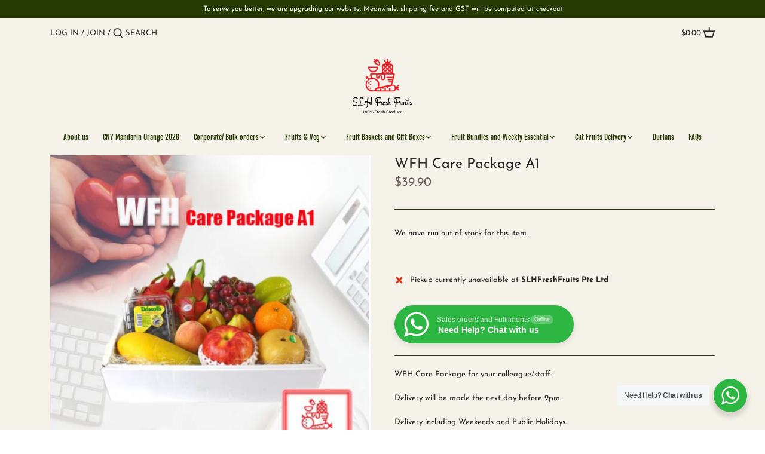

--- FILE ---
content_type: text/html; charset=utf-8
request_url: https://www.slhfreshfruits.sg/products/wfh-care-package-a1-1
body_size: 29471
content:
<!doctype html>
<html class="no-js" lang="en">
<head>
  <!-- Canopy 2.11.13 -->

  <link rel="preload" href="//www.slhfreshfruits.sg/cdn/shop/t/14/assets/styles.css?v=103313759511034186051765435209" as="style">
  <meta charset="utf-8" />
<meta name="viewport" content="width=device-width,initial-scale=1.0" />
<meta http-equiv="X-UA-Compatible" content="IE=edge">

<link rel="preconnect" href="https://cdn.shopify.com" crossorigin>
<link rel="preconnect" href="https://fonts.shopify.com" crossorigin>
<link rel="preconnect" href="https://monorail-edge.shopifysvc.com"><link rel="preload" as="font" href="//www.slhfreshfruits.sg/cdn/fonts/josefin_sans/josefinsans_n4.70f7efd699799949e6d9f99bc20843a2c86a2e0f.woff2" type="font/woff2" crossorigin>
<link rel="preload" as="font" href="//www.slhfreshfruits.sg/cdn/fonts/josefin_sans/josefinsans_n4.70f7efd699799949e6d9f99bc20843a2c86a2e0f.woff2" type="font/woff2" crossorigin>
<link rel="preload" as="font" href="//www.slhfreshfruits.sg/cdn/fonts/fjalla_one/fjallaone_n4.262edaf1abaf5ed669f7ecd26fc3e24707a0ad85.woff2" type="font/woff2" crossorigin>
<link rel="preload" as="font" href="//www.slhfreshfruits.sg/cdn/fonts/josefin_sans/josefinsans_n4.70f7efd699799949e6d9f99bc20843a2c86a2e0f.woff2" type="font/woff2" crossorigin><link rel="preload" as="font" href="//www.slhfreshfruits.sg/cdn/fonts/josefin_sans/josefinsans_n7.4edc746dce14b53e39df223fba72d5f37c3d525d.woff2" type="font/woff2" crossorigin><link rel="preload" as="font" href="//www.slhfreshfruits.sg/cdn/fonts/josefin_sans/josefinsans_i4.a2ba85bff59cf18a6ad90c24fe1808ddb8ce1343.woff2" type="font/woff2" crossorigin><link rel="preload" as="font" href="//www.slhfreshfruits.sg/cdn/fonts/josefin_sans/josefinsans_i7.733dd5c50cdd7b706d9ec731b4016d1edd55db5e.woff2" type="font/woff2" crossorigin><link rel="preload" href="//www.slhfreshfruits.sg/cdn/shop/t/14/assets/vendor.js?v=121157890423219954401663394090" as="script">
<link rel="preload" href="//www.slhfreshfruits.sg/cdn/shop/t/14/assets/theme.js?v=37771504629849232931663394090" as="script"><link rel="canonical" href="https://www.slhfreshfruits.sg/products/wfh-care-package-a1-1" /><meta name="description" content="WFH Care Package for your colleague/staff.Delivery will be made the next day before 9pm.Delivery including Weekends and Public Holidays.WFH Care Package A1 consist of the following:- Papaya (1-1.2kg)- Dragon Fruit (White) x 1 (450g)- Loc Orange (S) x 3 (450-480g)- Fuji Apple (S) x 3 (450g - 480g)- Banana (S) x 1 Bunch ">

  <meta name="theme-color" content="#263902">
<!-- Google Tag Manager -->
<script>(function(w,d,s,l,i){w[l]=w[l]||[];w[l].push({'gtm.start':
new Date().getTime(),event:'gtm.js'});var f=d.getElementsByTagName(s)[0],
j=d.createElement(s),dl=l!='dataLayer'?'&l='+l:'';j.async=true;j.src=
'https://www.googletagmanager.com/gtm.js?id='+i+dl;f.parentNode.insertBefore(j,f);
})(window,document,'script','dataLayer','GTM-WSZNP5Z');</script>
<!-- End Google Tag Manager -->
  <title>
  WFH Care Package A1 &ndash; SLH FRESH FRUITS
  </title>

  


<meta property="og:site_name" content="SLH FRESH FRUITS">
<meta property="og:url" content="https://www.slhfreshfruits.sg/products/wfh-care-package-a1-1">
<meta property="og:title" content="WFH Care Package A1">
<meta property="og:type" content="product">
<meta property="og:description" content="WFH Care Package for your colleague/staff.Delivery will be made the next day before 9pm.Delivery including Weekends and Public Holidays.WFH Care Package A1 consist of the following:- Papaya (1-1.2kg)- Dragon Fruit (White) x 1 (450g)- Loc Orange (S) x 3 (450-480g)- Fuji Apple (S) x 3 (450g - 480g)- Banana (S) x 1 Bunch ">

  <meta property="og:price:amount" content="39.90">
  <meta property="og:price:currency" content="SGD">

<meta property="og:image" content="http://www.slhfreshfruits.sg/cdn/shop/products/packagea1_1200x1200.png?v=1633526735">
      <meta property="og:image:width" content="619">
      <meta property="og:image:height" content="610">
    <meta property="og:image" content="http://www.slhfreshfruits.sg/cdn/shop/products/a2_1b7aaaf5-513b-499d-9ad4-94c43114ce1b_1200x1200.png?v=1633526734">
      <meta property="og:image:width" content="614">
      <meta property="og:image:height" content="558">
    
<meta property="og:image:secure_url" content="https://www.slhfreshfruits.sg/cdn/shop/products/packagea1_1200x1200.png?v=1633526735"><meta property="og:image:secure_url" content="https://www.slhfreshfruits.sg/cdn/shop/products/a2_1b7aaaf5-513b-499d-9ad4-94c43114ce1b_1200x1200.png?v=1633526734">


<meta name="twitter:card" content="summary_large_image">
<meta name="twitter:title" content="WFH Care Package A1">
<meta name="twitter:description" content="WFH Care Package for your colleague/staff.Delivery will be made the next day before 9pm.Delivery including Weekends and Public Holidays.WFH Care Package A1 consist of the following:- Papaya (1-1.2kg)- Dragon Fruit (White) x 1 (450g)- Loc Orange (S) x 3 (450-480g)- Fuji Apple (S) x 3 (450g - 480g)- Banana (S) x 1 Bunch ">


  <link href="//www.slhfreshfruits.sg/cdn/shop/t/14/assets/styles.css?v=103313759511034186051765435209" rel="stylesheet" type="text/css" media="all" />

  <script>
    document.documentElement.className = document.documentElement.className.replace('no-js', '');
    window.theme = window.theme || {};
    theme.money_format = "${{amount}}";
    theme.customerIsLoggedIn = false;
    theme.shippingCalcMoneyFormat = "${{amount}} SGD";
    theme.cartType = "drawer-standard";

    theme.strings = {
      previous: "Previous",
      next: "Next",
      close: "Close",
      addressError: "Error looking up that address",
      addressNoResults: "No results for that address",
      addressQueryLimit: "You have exceeded the Google API usage limit. Consider upgrading to a \u003ca href=\"https:\/\/developers.google.com\/maps\/premium\/usage-limits\"\u003ePremium Plan\u003c\/a\u003e.",
      authError: "There was a problem authenticating your Google Maps API Key.",
      shippingCalcSubmitButton: "Calculate shipping",
      shippingCalcSubmitButtonDisabled: "Calculating...",
      infiniteScrollLoadingImg: "\/\/www.slhfreshfruits.sg\/cdn\/shop\/t\/14\/assets\/loading.gif?v=115678512110750922101663394089",
      infiniteScrollCollectionLoading: "Loading more items...",
      infiniteScrollCollectionFinishedMsg : "No more items",
      infiniteScrollBlogLoading: "Loading more articles...",
      infiniteScrollBlogFinishedMsg : "No more articles",
      blogsShowTags: "Show tags",
      priceNonExistent: "Unavailable",
      buttonDefault: "Add to Cart",
      buttonNoStock: "Out of stock",
      buttonNoVariant: "Unavailable",
      unitPriceSeparator: " \/ ",
      onlyXLeft: "[[ quantity ]] in stock",
      productAddingToCart: "Adding",
      productAddedToCart: "Added",
      quickbuyAdded: "Added to cart",
      cartSummary: "View cart",
      cartContinue: "Continue shopping",
      colorBoxPrevious: "Previous",
      colorBoxNext: "Next",
      colorBoxClose: "Close",
      imageSlider: "Image slider"
    };

    theme.routes = {
      root_url: '/',
      account_url: '/account',
      account_login_url: '/account/login',
      account_logout_url: '/account/logout',
      account_recover_url: '/account/recover',
      account_register_url: '/account/register',
      account_addresses_url: '/account/addresses',
      collections_url: '/collections',
      all_products_collection_url: '/collections/all',
      search_url: '/search',
      cart_url: '/cart',
      cart_add_url: '/cart/add',
      cart_change_url: '/cart/change',
      cart_clear_url: '/cart/clear'
    };

    theme.scripts = {
        masonry: "\/\/www.slhfreshfruits.sg\/cdn\/shop\/t\/14\/assets\/masonry.v3.2.2.min.js?v=169641371380462594081663394089",
        jqueryInfiniteScroll: "\/\/www.slhfreshfruits.sg\/cdn\/shop\/t\/14\/assets\/jquery.infinitescroll.2.1.0.min.js?v=154868730476094579131663394089",
        underscore: "\/\/cdnjs.cloudflare.com\/ajax\/libs\/underscore.js\/1.6.0\/underscore-min.js",
        shopifyCommon: "\/\/www.slhfreshfruits.sg\/cdn\/shopifycloud\/storefront\/assets\/themes_support\/shopify_common-5f594365.js",
        jqueryCart: "\/\/www.slhfreshfruits.sg\/cdn\/shop\/t\/14\/assets\/shipping-calculator.v1.0.min.js?v=156283615219060590411663394090"
    };
  </script>

  <script>window.performance && window.performance.mark && window.performance.mark('shopify.content_for_header.start');</script><meta name="facebook-domain-verification" content="8kd7r05g4tfa59z6xvkhugdtw7xde8">
<meta name="facebook-domain-verification" content="qt4hk5x8zwaacb5g84yxbntbjfij5u">
<meta name="google-site-verification" content="NwW4lwoIv7Bhl7aDkDdJC3gmvoi4PhGrbFcq693uqkk">
<meta id="shopify-digital-wallet" name="shopify-digital-wallet" content="/27322875991/digital_wallets/dialog">
<meta name="shopify-checkout-api-token" content="9bbe6eddf669e64c7b59d20dcfea3d94">
<meta id="in-context-paypal-metadata" data-shop-id="27322875991" data-venmo-supported="false" data-environment="production" data-locale="en_US" data-paypal-v4="true" data-currency="SGD">
<link rel="alternate" type="application/json+oembed" href="https://www.slhfreshfruits.sg/products/wfh-care-package-a1-1.oembed">
<script async="async" src="/checkouts/internal/preloads.js?locale=en-SG"></script>
<link rel="preconnect" href="https://shop.app" crossorigin="anonymous">
<script async="async" src="https://shop.app/checkouts/internal/preloads.js?locale=en-SG&shop_id=27322875991" crossorigin="anonymous"></script>
<script id="apple-pay-shop-capabilities" type="application/json">{"shopId":27322875991,"countryCode":"SG","currencyCode":"SGD","merchantCapabilities":["supports3DS"],"merchantId":"gid:\/\/shopify\/Shop\/27322875991","merchantName":"SLH FRESH FRUITS","requiredBillingContactFields":["postalAddress","email","phone"],"requiredShippingContactFields":["postalAddress","email","phone"],"shippingType":"shipping","supportedNetworks":["visa","masterCard","amex"],"total":{"type":"pending","label":"SLH FRESH FRUITS","amount":"1.00"},"shopifyPaymentsEnabled":true,"supportsSubscriptions":true}</script>
<script id="shopify-features" type="application/json">{"accessToken":"9bbe6eddf669e64c7b59d20dcfea3d94","betas":["rich-media-storefront-analytics"],"domain":"www.slhfreshfruits.sg","predictiveSearch":true,"shopId":27322875991,"locale":"en"}</script>
<script>var Shopify = Shopify || {};
Shopify.shop = "slhfreshfruits.myshopify.com";
Shopify.locale = "en";
Shopify.currency = {"active":"SGD","rate":"1.0"};
Shopify.country = "SG";
Shopify.theme = {"name":"slhfreshfruits canopy 30\/09\/2022","id":123112882263,"schema_name":"Canopy","schema_version":"2.11.13","theme_store_id":null,"role":"main"};
Shopify.theme.handle = "null";
Shopify.theme.style = {"id":null,"handle":null};
Shopify.cdnHost = "www.slhfreshfruits.sg/cdn";
Shopify.routes = Shopify.routes || {};
Shopify.routes.root = "/";</script>
<script type="module">!function(o){(o.Shopify=o.Shopify||{}).modules=!0}(window);</script>
<script>!function(o){function n(){var o=[];function n(){o.push(Array.prototype.slice.apply(arguments))}return n.q=o,n}var t=o.Shopify=o.Shopify||{};t.loadFeatures=n(),t.autoloadFeatures=n()}(window);</script>
<script>
  window.ShopifyPay = window.ShopifyPay || {};
  window.ShopifyPay.apiHost = "shop.app\/pay";
  window.ShopifyPay.redirectState = null;
</script>
<script id="shop-js-analytics" type="application/json">{"pageType":"product"}</script>
<script defer="defer" async type="module" src="//www.slhfreshfruits.sg/cdn/shopifycloud/shop-js/modules/v2/client.init-shop-cart-sync_C5BV16lS.en.esm.js"></script>
<script defer="defer" async type="module" src="//www.slhfreshfruits.sg/cdn/shopifycloud/shop-js/modules/v2/chunk.common_CygWptCX.esm.js"></script>
<script type="module">
  await import("//www.slhfreshfruits.sg/cdn/shopifycloud/shop-js/modules/v2/client.init-shop-cart-sync_C5BV16lS.en.esm.js");
await import("//www.slhfreshfruits.sg/cdn/shopifycloud/shop-js/modules/v2/chunk.common_CygWptCX.esm.js");

  window.Shopify.SignInWithShop?.initShopCartSync?.({"fedCMEnabled":true,"windoidEnabled":true});

</script>
<script>
  window.Shopify = window.Shopify || {};
  if (!window.Shopify.featureAssets) window.Shopify.featureAssets = {};
  window.Shopify.featureAssets['shop-js'] = {"shop-cart-sync":["modules/v2/client.shop-cart-sync_ZFArdW7E.en.esm.js","modules/v2/chunk.common_CygWptCX.esm.js"],"init-fed-cm":["modules/v2/client.init-fed-cm_CmiC4vf6.en.esm.js","modules/v2/chunk.common_CygWptCX.esm.js"],"shop-button":["modules/v2/client.shop-button_tlx5R9nI.en.esm.js","modules/v2/chunk.common_CygWptCX.esm.js"],"shop-cash-offers":["modules/v2/client.shop-cash-offers_DOA2yAJr.en.esm.js","modules/v2/chunk.common_CygWptCX.esm.js","modules/v2/chunk.modal_D71HUcav.esm.js"],"init-windoid":["modules/v2/client.init-windoid_sURxWdc1.en.esm.js","modules/v2/chunk.common_CygWptCX.esm.js"],"shop-toast-manager":["modules/v2/client.shop-toast-manager_ClPi3nE9.en.esm.js","modules/v2/chunk.common_CygWptCX.esm.js"],"init-shop-email-lookup-coordinator":["modules/v2/client.init-shop-email-lookup-coordinator_B8hsDcYM.en.esm.js","modules/v2/chunk.common_CygWptCX.esm.js"],"init-shop-cart-sync":["modules/v2/client.init-shop-cart-sync_C5BV16lS.en.esm.js","modules/v2/chunk.common_CygWptCX.esm.js"],"avatar":["modules/v2/client.avatar_BTnouDA3.en.esm.js"],"pay-button":["modules/v2/client.pay-button_FdsNuTd3.en.esm.js","modules/v2/chunk.common_CygWptCX.esm.js"],"init-customer-accounts":["modules/v2/client.init-customer-accounts_DxDtT_ad.en.esm.js","modules/v2/client.shop-login-button_C5VAVYt1.en.esm.js","modules/v2/chunk.common_CygWptCX.esm.js","modules/v2/chunk.modal_D71HUcav.esm.js"],"init-shop-for-new-customer-accounts":["modules/v2/client.init-shop-for-new-customer-accounts_ChsxoAhi.en.esm.js","modules/v2/client.shop-login-button_C5VAVYt1.en.esm.js","modules/v2/chunk.common_CygWptCX.esm.js","modules/v2/chunk.modal_D71HUcav.esm.js"],"shop-login-button":["modules/v2/client.shop-login-button_C5VAVYt1.en.esm.js","modules/v2/chunk.common_CygWptCX.esm.js","modules/v2/chunk.modal_D71HUcav.esm.js"],"init-customer-accounts-sign-up":["modules/v2/client.init-customer-accounts-sign-up_CPSyQ0Tj.en.esm.js","modules/v2/client.shop-login-button_C5VAVYt1.en.esm.js","modules/v2/chunk.common_CygWptCX.esm.js","modules/v2/chunk.modal_D71HUcav.esm.js"],"shop-follow-button":["modules/v2/client.shop-follow-button_Cva4Ekp9.en.esm.js","modules/v2/chunk.common_CygWptCX.esm.js","modules/v2/chunk.modal_D71HUcav.esm.js"],"checkout-modal":["modules/v2/client.checkout-modal_BPM8l0SH.en.esm.js","modules/v2/chunk.common_CygWptCX.esm.js","modules/v2/chunk.modal_D71HUcav.esm.js"],"lead-capture":["modules/v2/client.lead-capture_Bi8yE_yS.en.esm.js","modules/v2/chunk.common_CygWptCX.esm.js","modules/v2/chunk.modal_D71HUcav.esm.js"],"shop-login":["modules/v2/client.shop-login_D6lNrXab.en.esm.js","modules/v2/chunk.common_CygWptCX.esm.js","modules/v2/chunk.modal_D71HUcav.esm.js"],"payment-terms":["modules/v2/client.payment-terms_CZxnsJam.en.esm.js","modules/v2/chunk.common_CygWptCX.esm.js","modules/v2/chunk.modal_D71HUcav.esm.js"]};
</script>
<script>(function() {
  var isLoaded = false;
  function asyncLoad() {
    if (isLoaded) return;
    isLoaded = true;
    var urls = ["https:\/\/cdn.tmnls.reputon.com\/assets\/widget.js?shop=slhfreshfruits.myshopify.com","https:\/\/shopify-app-production.yosgo.com\/public\/jioukou-prod.js?shop=slhfreshfruits.myshopify.com"];
    for (var i = 0; i < urls.length; i++) {
      var s = document.createElement('script');
      s.type = 'text/javascript';
      s.async = true;
      s.src = urls[i];
      var x = document.getElementsByTagName('script')[0];
      x.parentNode.insertBefore(s, x);
    }
  };
  if(window.attachEvent) {
    window.attachEvent('onload', asyncLoad);
  } else {
    window.addEventListener('load', asyncLoad, false);
  }
})();</script>
<script id="__st">var __st={"a":27322875991,"offset":28800,"reqid":"005e8c67-a574-4602-b571-2a0554d66db9-1768711124","pageurl":"www.slhfreshfruits.sg\/products\/wfh-care-package-a1-1","u":"0059da5d0e31","p":"product","rtyp":"product","rid":6619887632471};</script>
<script>window.ShopifyPaypalV4VisibilityTracking = true;</script>
<script id="captcha-bootstrap">!function(){'use strict';const t='contact',e='account',n='new_comment',o=[[t,t],['blogs',n],['comments',n],[t,'customer']],c=[[e,'customer_login'],[e,'guest_login'],[e,'recover_customer_password'],[e,'create_customer']],r=t=>t.map((([t,e])=>`form[action*='/${t}']:not([data-nocaptcha='true']) input[name='form_type'][value='${e}']`)).join(','),a=t=>()=>t?[...document.querySelectorAll(t)].map((t=>t.form)):[];function s(){const t=[...o],e=r(t);return a(e)}const i='password',u='form_key',d=['recaptcha-v3-token','g-recaptcha-response','h-captcha-response',i],f=()=>{try{return window.sessionStorage}catch{return}},m='__shopify_v',_=t=>t.elements[u];function p(t,e,n=!1){try{const o=window.sessionStorage,c=JSON.parse(o.getItem(e)),{data:r}=function(t){const{data:e,action:n}=t;return t[m]||n?{data:e,action:n}:{data:t,action:n}}(c);for(const[e,n]of Object.entries(r))t.elements[e]&&(t.elements[e].value=n);n&&o.removeItem(e)}catch(o){console.error('form repopulation failed',{error:o})}}const l='form_type',E='cptcha';function T(t){t.dataset[E]=!0}const w=window,h=w.document,L='Shopify',v='ce_forms',y='captcha';let A=!1;((t,e)=>{const n=(g='f06e6c50-85a8-45c8-87d0-21a2b65856fe',I='https://cdn.shopify.com/shopifycloud/storefront-forms-hcaptcha/ce_storefront_forms_captcha_hcaptcha.v1.5.2.iife.js',D={infoText:'Protected by hCaptcha',privacyText:'Privacy',termsText:'Terms'},(t,e,n)=>{const o=w[L][v],c=o.bindForm;if(c)return c(t,g,e,D).then(n);var r;o.q.push([[t,g,e,D],n]),r=I,A||(h.body.append(Object.assign(h.createElement('script'),{id:'captcha-provider',async:!0,src:r})),A=!0)});var g,I,D;w[L]=w[L]||{},w[L][v]=w[L][v]||{},w[L][v].q=[],w[L][y]=w[L][y]||{},w[L][y].protect=function(t,e){n(t,void 0,e),T(t)},Object.freeze(w[L][y]),function(t,e,n,w,h,L){const[v,y,A,g]=function(t,e,n){const i=e?o:[],u=t?c:[],d=[...i,...u],f=r(d),m=r(i),_=r(d.filter((([t,e])=>n.includes(e))));return[a(f),a(m),a(_),s()]}(w,h,L),I=t=>{const e=t.target;return e instanceof HTMLFormElement?e:e&&e.form},D=t=>v().includes(t);t.addEventListener('submit',(t=>{const e=I(t);if(!e)return;const n=D(e)&&!e.dataset.hcaptchaBound&&!e.dataset.recaptchaBound,o=_(e),c=g().includes(e)&&(!o||!o.value);(n||c)&&t.preventDefault(),c&&!n&&(function(t){try{if(!f())return;!function(t){const e=f();if(!e)return;const n=_(t);if(!n)return;const o=n.value;o&&e.removeItem(o)}(t);const e=Array.from(Array(32),(()=>Math.random().toString(36)[2])).join('');!function(t,e){_(t)||t.append(Object.assign(document.createElement('input'),{type:'hidden',name:u})),t.elements[u].value=e}(t,e),function(t,e){const n=f();if(!n)return;const o=[...t.querySelectorAll(`input[type='${i}']`)].map((({name:t})=>t)),c=[...d,...o],r={};for(const[a,s]of new FormData(t).entries())c.includes(a)||(r[a]=s);n.setItem(e,JSON.stringify({[m]:1,action:t.action,data:r}))}(t,e)}catch(e){console.error('failed to persist form',e)}}(e),e.submit())}));const S=(t,e)=>{t&&!t.dataset[E]&&(n(t,e.some((e=>e===t))),T(t))};for(const o of['focusin','change'])t.addEventListener(o,(t=>{const e=I(t);D(e)&&S(e,y())}));const B=e.get('form_key'),M=e.get(l),P=B&&M;t.addEventListener('DOMContentLoaded',(()=>{const t=y();if(P)for(const e of t)e.elements[l].value===M&&p(e,B);[...new Set([...A(),...v().filter((t=>'true'===t.dataset.shopifyCaptcha))])].forEach((e=>S(e,t)))}))}(h,new URLSearchParams(w.location.search),n,t,e,['guest_login'])})(!0,!0)}();</script>
<script integrity="sha256-4kQ18oKyAcykRKYeNunJcIwy7WH5gtpwJnB7kiuLZ1E=" data-source-attribution="shopify.loadfeatures" defer="defer" src="//www.slhfreshfruits.sg/cdn/shopifycloud/storefront/assets/storefront/load_feature-a0a9edcb.js" crossorigin="anonymous"></script>
<script crossorigin="anonymous" defer="defer" src="//www.slhfreshfruits.sg/cdn/shopifycloud/storefront/assets/shopify_pay/storefront-65b4c6d7.js?v=20250812"></script>
<script data-source-attribution="shopify.dynamic_checkout.dynamic.init">var Shopify=Shopify||{};Shopify.PaymentButton=Shopify.PaymentButton||{isStorefrontPortableWallets:!0,init:function(){window.Shopify.PaymentButton.init=function(){};var t=document.createElement("script");t.src="https://www.slhfreshfruits.sg/cdn/shopifycloud/portable-wallets/latest/portable-wallets.en.js",t.type="module",document.head.appendChild(t)}};
</script>
<script data-source-attribution="shopify.dynamic_checkout.buyer_consent">
  function portableWalletsHideBuyerConsent(e){var t=document.getElementById("shopify-buyer-consent"),n=document.getElementById("shopify-subscription-policy-button");t&&n&&(t.classList.add("hidden"),t.setAttribute("aria-hidden","true"),n.removeEventListener("click",e))}function portableWalletsShowBuyerConsent(e){var t=document.getElementById("shopify-buyer-consent"),n=document.getElementById("shopify-subscription-policy-button");t&&n&&(t.classList.remove("hidden"),t.removeAttribute("aria-hidden"),n.addEventListener("click",e))}window.Shopify?.PaymentButton&&(window.Shopify.PaymentButton.hideBuyerConsent=portableWalletsHideBuyerConsent,window.Shopify.PaymentButton.showBuyerConsent=portableWalletsShowBuyerConsent);
</script>
<script data-source-attribution="shopify.dynamic_checkout.cart.bootstrap">document.addEventListener("DOMContentLoaded",(function(){function t(){return document.querySelector("shopify-accelerated-checkout-cart, shopify-accelerated-checkout")}if(t())Shopify.PaymentButton.init();else{new MutationObserver((function(e,n){t()&&(Shopify.PaymentButton.init(),n.disconnect())})).observe(document.body,{childList:!0,subtree:!0})}}));
</script>
<link id="shopify-accelerated-checkout-styles" rel="stylesheet" media="screen" href="https://www.slhfreshfruits.sg/cdn/shopifycloud/portable-wallets/latest/accelerated-checkout-backwards-compat.css" crossorigin="anonymous">
<style id="shopify-accelerated-checkout-cart">
        #shopify-buyer-consent {
  margin-top: 1em;
  display: inline-block;
  width: 100%;
}

#shopify-buyer-consent.hidden {
  display: none;
}

#shopify-subscription-policy-button {
  background: none;
  border: none;
  padding: 0;
  text-decoration: underline;
  font-size: inherit;
  cursor: pointer;
}

#shopify-subscription-policy-button::before {
  box-shadow: none;
}

      </style>
<script id="sections-script" data-sections="product-recommendations" defer="defer" src="//www.slhfreshfruits.sg/cdn/shop/t/14/compiled_assets/scripts.js?v=1301"></script>
<script>window.performance && window.performance.mark && window.performance.mark('shopify.content_for_header.end');</script>

  <script>
    Shopify.money_format = "${{amount}}";
  </script>
  <!-- Global site tag (gtag.js) - Google Ads: 10878737873 -->
<script async src="https://www.googletagmanager.com/gtag/js?id=AW-10878737873"></script>
<script>
  window.dataLayer = window.dataLayer || [];
  function gtag(){dataLayer.push(arguments);}
  gtag('js', new Date());

  gtag('config', 'AW-10878737873');

</script>
  <script src="//ajax.googleapis.com/ajax/libs/jquery/2.2.3/jquery.min.js" type="text/javascript"></script>
  <!-- Global site tag (gtag.js) - Google Ads: 10878737873 -->
<script async src="https://www.googletagmanager.com/gtag/js?id=AW-10878737873"></script>
<script>
  window.dataLayer = window.dataLayer || [];
  function gtag(){dataLayer.push(arguments);}
  gtag('js', new Date());

  gtag('config', 'AW-10878737873');
</script>

<link rel="stylesheet" href="//www.slhfreshfruits.sg/cdn/shop/t/14/assets/seedgrow-whatsapp-style.css?v=32773064774679945221663394090"><link href="https://monorail-edge.shopifysvc.com" rel="dns-prefetch">
<script>(function(){if ("sendBeacon" in navigator && "performance" in window) {try {var session_token_from_headers = performance.getEntriesByType('navigation')[0].serverTiming.find(x => x.name == '_s').description;} catch {var session_token_from_headers = undefined;}var session_cookie_matches = document.cookie.match(/_shopify_s=([^;]*)/);var session_token_from_cookie = session_cookie_matches && session_cookie_matches.length === 2 ? session_cookie_matches[1] : "";var session_token = session_token_from_headers || session_token_from_cookie || "";function handle_abandonment_event(e) {var entries = performance.getEntries().filter(function(entry) {return /monorail-edge.shopifysvc.com/.test(entry.name);});if (!window.abandonment_tracked && entries.length === 0) {window.abandonment_tracked = true;var currentMs = Date.now();var navigation_start = performance.timing.navigationStart;var payload = {shop_id: 27322875991,url: window.location.href,navigation_start,duration: currentMs - navigation_start,session_token,page_type: "product"};window.navigator.sendBeacon("https://monorail-edge.shopifysvc.com/v1/produce", JSON.stringify({schema_id: "online_store_buyer_site_abandonment/1.1",payload: payload,metadata: {event_created_at_ms: currentMs,event_sent_at_ms: currentMs}}));}}window.addEventListener('pagehide', handle_abandonment_event);}}());</script>
<script id="web-pixels-manager-setup">(function e(e,d,r,n,o){if(void 0===o&&(o={}),!Boolean(null===(a=null===(i=window.Shopify)||void 0===i?void 0:i.analytics)||void 0===a?void 0:a.replayQueue)){var i,a;window.Shopify=window.Shopify||{};var t=window.Shopify;t.analytics=t.analytics||{};var s=t.analytics;s.replayQueue=[],s.publish=function(e,d,r){return s.replayQueue.push([e,d,r]),!0};try{self.performance.mark("wpm:start")}catch(e){}var l=function(){var e={modern:/Edge?\/(1{2}[4-9]|1[2-9]\d|[2-9]\d{2}|\d{4,})\.\d+(\.\d+|)|Firefox\/(1{2}[4-9]|1[2-9]\d|[2-9]\d{2}|\d{4,})\.\d+(\.\d+|)|Chrom(ium|e)\/(9{2}|\d{3,})\.\d+(\.\d+|)|(Maci|X1{2}).+ Version\/(15\.\d+|(1[6-9]|[2-9]\d|\d{3,})\.\d+)([,.]\d+|)( \(\w+\)|)( Mobile\/\w+|) Safari\/|Chrome.+OPR\/(9{2}|\d{3,})\.\d+\.\d+|(CPU[ +]OS|iPhone[ +]OS|CPU[ +]iPhone|CPU IPhone OS|CPU iPad OS)[ +]+(15[._]\d+|(1[6-9]|[2-9]\d|\d{3,})[._]\d+)([._]\d+|)|Android:?[ /-](13[3-9]|1[4-9]\d|[2-9]\d{2}|\d{4,})(\.\d+|)(\.\d+|)|Android.+Firefox\/(13[5-9]|1[4-9]\d|[2-9]\d{2}|\d{4,})\.\d+(\.\d+|)|Android.+Chrom(ium|e)\/(13[3-9]|1[4-9]\d|[2-9]\d{2}|\d{4,})\.\d+(\.\d+|)|SamsungBrowser\/([2-9]\d|\d{3,})\.\d+/,legacy:/Edge?\/(1[6-9]|[2-9]\d|\d{3,})\.\d+(\.\d+|)|Firefox\/(5[4-9]|[6-9]\d|\d{3,})\.\d+(\.\d+|)|Chrom(ium|e)\/(5[1-9]|[6-9]\d|\d{3,})\.\d+(\.\d+|)([\d.]+$|.*Safari\/(?![\d.]+ Edge\/[\d.]+$))|(Maci|X1{2}).+ Version\/(10\.\d+|(1[1-9]|[2-9]\d|\d{3,})\.\d+)([,.]\d+|)( \(\w+\)|)( Mobile\/\w+|) Safari\/|Chrome.+OPR\/(3[89]|[4-9]\d|\d{3,})\.\d+\.\d+|(CPU[ +]OS|iPhone[ +]OS|CPU[ +]iPhone|CPU IPhone OS|CPU iPad OS)[ +]+(10[._]\d+|(1[1-9]|[2-9]\d|\d{3,})[._]\d+)([._]\d+|)|Android:?[ /-](13[3-9]|1[4-9]\d|[2-9]\d{2}|\d{4,})(\.\d+|)(\.\d+|)|Mobile Safari.+OPR\/([89]\d|\d{3,})\.\d+\.\d+|Android.+Firefox\/(13[5-9]|1[4-9]\d|[2-9]\d{2}|\d{4,})\.\d+(\.\d+|)|Android.+Chrom(ium|e)\/(13[3-9]|1[4-9]\d|[2-9]\d{2}|\d{4,})\.\d+(\.\d+|)|Android.+(UC? ?Browser|UCWEB|U3)[ /]?(15\.([5-9]|\d{2,})|(1[6-9]|[2-9]\d|\d{3,})\.\d+)\.\d+|SamsungBrowser\/(5\.\d+|([6-9]|\d{2,})\.\d+)|Android.+MQ{2}Browser\/(14(\.(9|\d{2,})|)|(1[5-9]|[2-9]\d|\d{3,})(\.\d+|))(\.\d+|)|K[Aa][Ii]OS\/(3\.\d+|([4-9]|\d{2,})\.\d+)(\.\d+|)/},d=e.modern,r=e.legacy,n=navigator.userAgent;return n.match(d)?"modern":n.match(r)?"legacy":"unknown"}(),u="modern"===l?"modern":"legacy",c=(null!=n?n:{modern:"",legacy:""})[u],f=function(e){return[e.baseUrl,"/wpm","/b",e.hashVersion,"modern"===e.buildTarget?"m":"l",".js"].join("")}({baseUrl:d,hashVersion:r,buildTarget:u}),m=function(e){var d=e.version,r=e.bundleTarget,n=e.surface,o=e.pageUrl,i=e.monorailEndpoint;return{emit:function(e){var a=e.status,t=e.errorMsg,s=(new Date).getTime(),l=JSON.stringify({metadata:{event_sent_at_ms:s},events:[{schema_id:"web_pixels_manager_load/3.1",payload:{version:d,bundle_target:r,page_url:o,status:a,surface:n,error_msg:t},metadata:{event_created_at_ms:s}}]});if(!i)return console&&console.warn&&console.warn("[Web Pixels Manager] No Monorail endpoint provided, skipping logging."),!1;try{return self.navigator.sendBeacon.bind(self.navigator)(i,l)}catch(e){}var u=new XMLHttpRequest;try{return u.open("POST",i,!0),u.setRequestHeader("Content-Type","text/plain"),u.send(l),!0}catch(e){return console&&console.warn&&console.warn("[Web Pixels Manager] Got an unhandled error while logging to Monorail."),!1}}}}({version:r,bundleTarget:l,surface:e.surface,pageUrl:self.location.href,monorailEndpoint:e.monorailEndpoint});try{o.browserTarget=l,function(e){var d=e.src,r=e.async,n=void 0===r||r,o=e.onload,i=e.onerror,a=e.sri,t=e.scriptDataAttributes,s=void 0===t?{}:t,l=document.createElement("script"),u=document.querySelector("head"),c=document.querySelector("body");if(l.async=n,l.src=d,a&&(l.integrity=a,l.crossOrigin="anonymous"),s)for(var f in s)if(Object.prototype.hasOwnProperty.call(s,f))try{l.dataset[f]=s[f]}catch(e){}if(o&&l.addEventListener("load",o),i&&l.addEventListener("error",i),u)u.appendChild(l);else{if(!c)throw new Error("Did not find a head or body element to append the script");c.appendChild(l)}}({src:f,async:!0,onload:function(){if(!function(){var e,d;return Boolean(null===(d=null===(e=window.Shopify)||void 0===e?void 0:e.analytics)||void 0===d?void 0:d.initialized)}()){var d=window.webPixelsManager.init(e)||void 0;if(d){var r=window.Shopify.analytics;r.replayQueue.forEach((function(e){var r=e[0],n=e[1],o=e[2];d.publishCustomEvent(r,n,o)})),r.replayQueue=[],r.publish=d.publishCustomEvent,r.visitor=d.visitor,r.initialized=!0}}},onerror:function(){return m.emit({status:"failed",errorMsg:"".concat(f," has failed to load")})},sri:function(e){var d=/^sha384-[A-Za-z0-9+/=]+$/;return"string"==typeof e&&d.test(e)}(c)?c:"",scriptDataAttributes:o}),m.emit({status:"loading"})}catch(e){m.emit({status:"failed",errorMsg:(null==e?void 0:e.message)||"Unknown error"})}}})({shopId: 27322875991,storefrontBaseUrl: "https://www.slhfreshfruits.sg",extensionsBaseUrl: "https://extensions.shopifycdn.com/cdn/shopifycloud/web-pixels-manager",monorailEndpoint: "https://monorail-edge.shopifysvc.com/unstable/produce_batch",surface: "storefront-renderer",enabledBetaFlags: ["2dca8a86"],webPixelsConfigList: [{"id":"360579159","configuration":"{\"config\":\"{\\\"pixel_id\\\":\\\"G-WE1CX3SXSL\\\",\\\"target_country\\\":\\\"SG\\\",\\\"gtag_events\\\":[{\\\"type\\\":\\\"begin_checkout\\\",\\\"action_label\\\":\\\"G-WE1CX3SXSL\\\"},{\\\"type\\\":\\\"search\\\",\\\"action_label\\\":\\\"G-WE1CX3SXSL\\\"},{\\\"type\\\":\\\"view_item\\\",\\\"action_label\\\":[\\\"G-WE1CX3SXSL\\\",\\\"MC-WRHB4J83BH\\\"]},{\\\"type\\\":\\\"purchase\\\",\\\"action_label\\\":[\\\"G-WE1CX3SXSL\\\",\\\"MC-WRHB4J83BH\\\"]},{\\\"type\\\":\\\"page_view\\\",\\\"action_label\\\":[\\\"G-WE1CX3SXSL\\\",\\\"MC-WRHB4J83BH\\\"]},{\\\"type\\\":\\\"add_payment_info\\\",\\\"action_label\\\":\\\"G-WE1CX3SXSL\\\"},{\\\"type\\\":\\\"add_to_cart\\\",\\\"action_label\\\":\\\"G-WE1CX3SXSL\\\"}],\\\"enable_monitoring_mode\\\":false}\"}","eventPayloadVersion":"v1","runtimeContext":"OPEN","scriptVersion":"b2a88bafab3e21179ed38636efcd8a93","type":"APP","apiClientId":1780363,"privacyPurposes":[],"dataSharingAdjustments":{"protectedCustomerApprovalScopes":["read_customer_address","read_customer_email","read_customer_name","read_customer_personal_data","read_customer_phone"]}},{"id":"shopify-app-pixel","configuration":"{}","eventPayloadVersion":"v1","runtimeContext":"STRICT","scriptVersion":"0450","apiClientId":"shopify-pixel","type":"APP","privacyPurposes":["ANALYTICS","MARKETING"]},{"id":"shopify-custom-pixel","eventPayloadVersion":"v1","runtimeContext":"LAX","scriptVersion":"0450","apiClientId":"shopify-pixel","type":"CUSTOM","privacyPurposes":["ANALYTICS","MARKETING"]}],isMerchantRequest: false,initData: {"shop":{"name":"SLH FRESH FRUITS","paymentSettings":{"currencyCode":"SGD"},"myshopifyDomain":"slhfreshfruits.myshopify.com","countryCode":"SG","storefrontUrl":"https:\/\/www.slhfreshfruits.sg"},"customer":null,"cart":null,"checkout":null,"productVariants":[{"price":{"amount":39.9,"currencyCode":"SGD"},"product":{"title":"WFH Care Package A1","vendor":"SLHFRESHFRUITS","id":"6619887632471","untranslatedTitle":"WFH Care Package A1","url":"\/products\/wfh-care-package-a1-1","type":""},"id":"39429105090647","image":{"src":"\/\/www.slhfreshfruits.sg\/cdn\/shop\/products\/packagea1.png?v=1633526735"},"sku":"","title":"Default Title","untranslatedTitle":"Default Title"}],"purchasingCompany":null},},"https://www.slhfreshfruits.sg/cdn","fcfee988w5aeb613cpc8e4bc33m6693e112",{"modern":"","legacy":""},{"shopId":"27322875991","storefrontBaseUrl":"https:\/\/www.slhfreshfruits.sg","extensionBaseUrl":"https:\/\/extensions.shopifycdn.com\/cdn\/shopifycloud\/web-pixels-manager","surface":"storefront-renderer","enabledBetaFlags":"[\"2dca8a86\"]","isMerchantRequest":"false","hashVersion":"fcfee988w5aeb613cpc8e4bc33m6693e112","publish":"custom","events":"[[\"page_viewed\",{}],[\"product_viewed\",{\"productVariant\":{\"price\":{\"amount\":39.9,\"currencyCode\":\"SGD\"},\"product\":{\"title\":\"WFH Care Package A1\",\"vendor\":\"SLHFRESHFRUITS\",\"id\":\"6619887632471\",\"untranslatedTitle\":\"WFH Care Package A1\",\"url\":\"\/products\/wfh-care-package-a1-1\",\"type\":\"\"},\"id\":\"39429105090647\",\"image\":{\"src\":\"\/\/www.slhfreshfruits.sg\/cdn\/shop\/products\/packagea1.png?v=1633526735\"},\"sku\":\"\",\"title\":\"Default Title\",\"untranslatedTitle\":\"Default Title\"}}]]"});</script><script>
  window.ShopifyAnalytics = window.ShopifyAnalytics || {};
  window.ShopifyAnalytics.meta = window.ShopifyAnalytics.meta || {};
  window.ShopifyAnalytics.meta.currency = 'SGD';
  var meta = {"product":{"id":6619887632471,"gid":"gid:\/\/shopify\/Product\/6619887632471","vendor":"SLHFRESHFRUITS","type":"","handle":"wfh-care-package-a1-1","variants":[{"id":39429105090647,"price":3990,"name":"WFH Care Package A1","public_title":null,"sku":""}],"remote":false},"page":{"pageType":"product","resourceType":"product","resourceId":6619887632471,"requestId":"005e8c67-a574-4602-b571-2a0554d66db9-1768711124"}};
  for (var attr in meta) {
    window.ShopifyAnalytics.meta[attr] = meta[attr];
  }
</script>
<script class="analytics">
  (function () {
    var customDocumentWrite = function(content) {
      var jquery = null;

      if (window.jQuery) {
        jquery = window.jQuery;
      } else if (window.Checkout && window.Checkout.$) {
        jquery = window.Checkout.$;
      }

      if (jquery) {
        jquery('body').append(content);
      }
    };

    var hasLoggedConversion = function(token) {
      if (token) {
        return document.cookie.indexOf('loggedConversion=' + token) !== -1;
      }
      return false;
    }

    var setCookieIfConversion = function(token) {
      if (token) {
        var twoMonthsFromNow = new Date(Date.now());
        twoMonthsFromNow.setMonth(twoMonthsFromNow.getMonth() + 2);

        document.cookie = 'loggedConversion=' + token + '; expires=' + twoMonthsFromNow;
      }
    }

    var trekkie = window.ShopifyAnalytics.lib = window.trekkie = window.trekkie || [];
    if (trekkie.integrations) {
      return;
    }
    trekkie.methods = [
      'identify',
      'page',
      'ready',
      'track',
      'trackForm',
      'trackLink'
    ];
    trekkie.factory = function(method) {
      return function() {
        var args = Array.prototype.slice.call(arguments);
        args.unshift(method);
        trekkie.push(args);
        return trekkie;
      };
    };
    for (var i = 0; i < trekkie.methods.length; i++) {
      var key = trekkie.methods[i];
      trekkie[key] = trekkie.factory(key);
    }
    trekkie.load = function(config) {
      trekkie.config = config || {};
      trekkie.config.initialDocumentCookie = document.cookie;
      var first = document.getElementsByTagName('script')[0];
      var script = document.createElement('script');
      script.type = 'text/javascript';
      script.onerror = function(e) {
        var scriptFallback = document.createElement('script');
        scriptFallback.type = 'text/javascript';
        scriptFallback.onerror = function(error) {
                var Monorail = {
      produce: function produce(monorailDomain, schemaId, payload) {
        var currentMs = new Date().getTime();
        var event = {
          schema_id: schemaId,
          payload: payload,
          metadata: {
            event_created_at_ms: currentMs,
            event_sent_at_ms: currentMs
          }
        };
        return Monorail.sendRequest("https://" + monorailDomain + "/v1/produce", JSON.stringify(event));
      },
      sendRequest: function sendRequest(endpointUrl, payload) {
        // Try the sendBeacon API
        if (window && window.navigator && typeof window.navigator.sendBeacon === 'function' && typeof window.Blob === 'function' && !Monorail.isIos12()) {
          var blobData = new window.Blob([payload], {
            type: 'text/plain'
          });

          if (window.navigator.sendBeacon(endpointUrl, blobData)) {
            return true;
          } // sendBeacon was not successful

        } // XHR beacon

        var xhr = new XMLHttpRequest();

        try {
          xhr.open('POST', endpointUrl);
          xhr.setRequestHeader('Content-Type', 'text/plain');
          xhr.send(payload);
        } catch (e) {
          console.log(e);
        }

        return false;
      },
      isIos12: function isIos12() {
        return window.navigator.userAgent.lastIndexOf('iPhone; CPU iPhone OS 12_') !== -1 || window.navigator.userAgent.lastIndexOf('iPad; CPU OS 12_') !== -1;
      }
    };
    Monorail.produce('monorail-edge.shopifysvc.com',
      'trekkie_storefront_load_errors/1.1',
      {shop_id: 27322875991,
      theme_id: 123112882263,
      app_name: "storefront",
      context_url: window.location.href,
      source_url: "//www.slhfreshfruits.sg/cdn/s/trekkie.storefront.cd680fe47e6c39ca5d5df5f0a32d569bc48c0f27.min.js"});

        };
        scriptFallback.async = true;
        scriptFallback.src = '//www.slhfreshfruits.sg/cdn/s/trekkie.storefront.cd680fe47e6c39ca5d5df5f0a32d569bc48c0f27.min.js';
        first.parentNode.insertBefore(scriptFallback, first);
      };
      script.async = true;
      script.src = '//www.slhfreshfruits.sg/cdn/s/trekkie.storefront.cd680fe47e6c39ca5d5df5f0a32d569bc48c0f27.min.js';
      first.parentNode.insertBefore(script, first);
    };
    trekkie.load(
      {"Trekkie":{"appName":"storefront","development":false,"defaultAttributes":{"shopId":27322875991,"isMerchantRequest":null,"themeId":123112882263,"themeCityHash":"15834736323610960085","contentLanguage":"en","currency":"SGD","eventMetadataId":"5d61e267-5ee1-4cc5-988d-c2a9e1e8ad69"},"isServerSideCookieWritingEnabled":true,"monorailRegion":"shop_domain","enabledBetaFlags":["65f19447"]},"Session Attribution":{},"S2S":{"facebookCapiEnabled":false,"source":"trekkie-storefront-renderer","apiClientId":580111}}
    );

    var loaded = false;
    trekkie.ready(function() {
      if (loaded) return;
      loaded = true;

      window.ShopifyAnalytics.lib = window.trekkie;

      var originalDocumentWrite = document.write;
      document.write = customDocumentWrite;
      try { window.ShopifyAnalytics.merchantGoogleAnalytics.call(this); } catch(error) {};
      document.write = originalDocumentWrite;

      window.ShopifyAnalytics.lib.page(null,{"pageType":"product","resourceType":"product","resourceId":6619887632471,"requestId":"005e8c67-a574-4602-b571-2a0554d66db9-1768711124","shopifyEmitted":true});

      var match = window.location.pathname.match(/checkouts\/(.+)\/(thank_you|post_purchase)/)
      var token = match? match[1]: undefined;
      if (!hasLoggedConversion(token)) {
        setCookieIfConversion(token);
        window.ShopifyAnalytics.lib.track("Viewed Product",{"currency":"SGD","variantId":39429105090647,"productId":6619887632471,"productGid":"gid:\/\/shopify\/Product\/6619887632471","name":"WFH Care Package A1","price":"39.90","sku":"","brand":"SLHFRESHFRUITS","variant":null,"category":"","nonInteraction":true,"remote":false},undefined,undefined,{"shopifyEmitted":true});
      window.ShopifyAnalytics.lib.track("monorail:\/\/trekkie_storefront_viewed_product\/1.1",{"currency":"SGD","variantId":39429105090647,"productId":6619887632471,"productGid":"gid:\/\/shopify\/Product\/6619887632471","name":"WFH Care Package A1","price":"39.90","sku":"","brand":"SLHFRESHFRUITS","variant":null,"category":"","nonInteraction":true,"remote":false,"referer":"https:\/\/www.slhfreshfruits.sg\/products\/wfh-care-package-a1-1"});
      }
    });


        var eventsListenerScript = document.createElement('script');
        eventsListenerScript.async = true;
        eventsListenerScript.src = "//www.slhfreshfruits.sg/cdn/shopifycloud/storefront/assets/shop_events_listener-3da45d37.js";
        document.getElementsByTagName('head')[0].appendChild(eventsListenerScript);

})();</script>
  <script>
  if (!window.ga || (window.ga && typeof window.ga !== 'function')) {
    window.ga = function ga() {
      (window.ga.q = window.ga.q || []).push(arguments);
      if (window.Shopify && window.Shopify.analytics && typeof window.Shopify.analytics.publish === 'function') {
        window.Shopify.analytics.publish("ga_stub_called", {}, {sendTo: "google_osp_migration"});
      }
      console.error("Shopify's Google Analytics stub called with:", Array.from(arguments), "\nSee https://help.shopify.com/manual/promoting-marketing/pixels/pixel-migration#google for more information.");
    };
    if (window.Shopify && window.Shopify.analytics && typeof window.Shopify.analytics.publish === 'function') {
      window.Shopify.analytics.publish("ga_stub_initialized", {}, {sendTo: "google_osp_migration"});
    }
  }
</script>
<script
  defer
  src="https://www.slhfreshfruits.sg/cdn/shopifycloud/perf-kit/shopify-perf-kit-3.0.4.min.js"
  data-application="storefront-renderer"
  data-shop-id="27322875991"
  data-render-region="gcp-us-central1"
  data-page-type="product"
  data-theme-instance-id="123112882263"
  data-theme-name="Canopy"
  data-theme-version="2.11.13"
  data-monorail-region="shop_domain"
  data-resource-timing-sampling-rate="10"
  data-shs="true"
  data-shs-beacon="true"
  data-shs-export-with-fetch="true"
  data-shs-logs-sample-rate="1"
  data-shs-beacon-endpoint="https://www.slhfreshfruits.sg/api/collect"
></script>
</head>

<body class="template-product  ">
  <a class="skip-link visually-hidden" href="#content">Skip to content</a>

  <div id="shopify-section-cart-drawer" class="shopify-section">
<div data-section-type="cart-drawer">
  <div id="cart-summary" class="cart-summary cart-summary--empty">
    <style>
      #cart-summary .cart-promo .overlay {
        color: #2c2528;
      }

      #cart-summary .cart-promo.has-tint::after {
        background-color: #f4f2e9;
        opacity: 0.3;
      }
    </style>

    <div class="cart-summary__inner">
      <a class="cart-summary__close toggle-cart-summary" href="#">
        <svg fill="#000000" height="24" viewBox="0 0 24 24" width="24" xmlns="http://www.w3.org/2000/svg">
  <title>Left</title>
  <path d="M15.41 16.09l-4.58-4.59 4.58-4.59L14 5.5l-6 6 6 6z"/><path d="M0-.5h24v24H0z" fill="none"/>
</svg>
        <span class="beside-svg">Continue shopping</span>
      </a>

      <div class="cart-summary__header cart-summary__section">
        <h5 class="cart-summary__title">Your Order</h5>
        
      </div>

      
        <div class="cart-summary__empty">
          <div class="cart-summary__section">
            <p>You have no items in your cart</p>
          </div>
        </div>
      

      
<div class="cart-summary__promo-products-title cart-summary__section  border-top">
            <h6 class="cart-summary__item-list-header__title" id="cart-summary-promo-heading">You might like</h6>
            
          </div>

          <div class="cart-summary__promo-products ">
            <div class="cart-summary__section"><div class="cart-summary-item">
                          <div class="cart-summary-item__image">
                            <a href="/products/slh-avocado-gift-box-box-of-9-pcs">
                              <img src="//www.slhfreshfruits.sg/cdn/shop/products/77_50x.png?v=1661949133" alt=""
                                  srcset="//www.slhfreshfruits.sg/cdn/shop/products/77_50x.png?v=1661949133 50w,
                                          //www.slhfreshfruits.sg/cdn/shop/products/77_100x.png?v=1661949133 100w" sizes="50px"/>
                            </a>
                          </div>
                          <div class="cart-summary-item__detail">
                            <div class="cart-summary-item__title-variant">
                              <a class="cart-summary-item__title" href="/products/slh-avocado-gift-box-box-of-9-pcs">SLH Avocado Gift Box (Box of 9 pcs)</a></div>

                            <div class="cart-summary-item__price">
                              

                              
                                <span class="reduced-price cart-summary-item__price-current theme-money">$22.90</span>
                                <span class="struck-out-price theme-money">$29.90</span>
                              

                            </div>

                            
                              <form method="post" action="/cart/add" id="product_form_6618437648471" accept-charset="UTF-8" class="product-form product-form--mini" enctype="multipart/form-data" data-ajax-add-to-cart="true" data-product-id="6618437648471"><input type="hidden" name="form_type" value="product" /><input type="hidden" name="utf8" value="✓" />
                                <input type="hidden" name="quantity" value="1" />
                                <input type="hidden" name="id" value="39427608084567" />
                                <button type="submit" name="add" class="btn product-add">Add to cart</button>
                              <input type="hidden" name="product-id" value="6618437648471" /><input type="hidden" name="section-id" value="cart-drawer" /></form>
                            
                          </div>
                        </div></div>
          </div>
      

      
        <div class="cart-summary__promo cart-summary__section border-top">
          <div class="cart-promo has-tint">
            
              <a href="/collections/weekly-essentials">
            

            
              <div class="rimage-outer-wrapper" style="max-width: 1640px">
  <div class="rimage-wrapper lazyload--placeholder" style="padding-top:56.34146341463414%">
    
    <img class="rimage__image lazyload fade-in"
      data-src="//www.slhfreshfruits.sg/cdn/shop/files/Website_2_{width}x.png?v=1649986638"
      data-widths="[90, 180, 220, 300, 360, 460, 540, 720, 900, 1080, 1296, 1512, 1728, 2048]"
      data-aspectratio="1.774891774891775"
      data-sizes="auto"
      alt=""
      >

    <noscript>
      
      <img src="//www.slhfreshfruits.sg/cdn/shop/files/Website_2_1024x1024.png?v=1649986638" alt="" class="rimage__image">
    </noscript>
  </div>
</div>



            

            
              <div class="overlay">
                <div class="inner">
                  
                    <h5 class="cart-promo__heading">Promotion</h5>
                  
                  
                    <div class="cart-promo__subheading">Read more</div>
                  
                </div>
              </div>
            

            
              </a>
            
          </div>
        </div>
      
    </div>
    <script type="application/json" id="LimitedCartJson">
      {
        "items": []
      }
    </script>
  </div><!-- /#cart-summary -->
</div>



</div>

  <div id="page-wrap">
    <div id="page-wrap-inner">
      <a id="page-overlay" href="#" aria-controls="mobile-nav" aria-label="Close navigation"></a>

      <div id="page-wrap-content">
        <div id="shopify-section-header" class="shopify-section"><style type="text/css">

  .logo img,
  #page-footer .logo-column img {
    width: 100px;
  }


  .nav-item-link--featured,
  .main-nav .nav-item .nav-item-link.nav-item-link--featured {
    color: #263902;
  }

</style>



<style type="text/css">
        #shopify-section-header .notification {
          background: #263902;
          color: #ffffff;
        }
        #shopify-section-header a.notification:hover {
          background: #1c2a01;
        }
      </style><a href="/pages/discount-coupon-code" class="notification header-announcement header-announcement--above">To serve you better, we are upgrading our website. Meanwhile, shipping fee and GST will be computed at checkout</a>

<div class="container header-container" data-section-type="header" itemscope itemtype="http://schema.org/Organization"><div class="page-header layout-center ">
    <div id="toolbar" class="toolbar cf">
      <span class="mobile-toolbar">
        <a class="toggle-mob-nav" href="#" aria-controls="mobile-nav" aria-label="Open navigation"><svg fill="#000000" height="24" viewBox="0 0 24 24" width="24" xmlns="http://www.w3.org/2000/svg">
    <path d="M0 0h24v24H0z" fill="none"/>
    <path d="M3 18h18v-2H3v2zm0-5h18v-2H3v2zm0-7v2h18V6H3z"/>
</svg></a>
        
      </span>

      
      <span class="toolbar-links">
        
          
            <a href="/account/login">Log in</a>
            <span class="divider">/</span>
            <a href="/account/register">Join</a>
          
          <span class="divider">/</span>
        
        
          <form class="search-form" action="/search" method="get" autocomplete="off">
            <input type="hidden" name="type" value="product" />
            <button type="submit" aria-label="Submit"><svg width="19px" height="21px" viewBox="0 0 19 21" version="1.1" xmlns="http://www.w3.org/2000/svg" xmlns:xlink="http://www.w3.org/1999/xlink">
  <g stroke="currentColor" stroke-width="0.5">
    <g transform="translate(0.000000, 0.472222)">
      <path d="M14.3977778,14.0103889 L19,19.0422222 L17.8135556,20.0555556 L13.224,15.0385 C11.8019062,16.0671405 10.0908414,16.619514 8.33572222,16.6165556 C3.73244444,16.6165556 0,12.8967778 0,8.30722222 C0,3.71766667 3.73244444,0 8.33572222,0 C12.939,0 16.6714444,3.71977778 16.6714444,8.30722222 C16.6739657,10.4296993 15.859848,12.4717967 14.3977778,14.0103889 Z M8.33572222,15.0585556 C12.0766111,15.0585556 15.1081667,12.0365 15.1081667,8.30827778 C15.1081667,4.58005556 12.0766111,1.558 8.33572222,1.558 C4.59483333,1.558 1.56327778,4.58005556 1.56327778,8.30827778 C1.56327778,12.0365 4.59483333,15.0585556 8.33572222,15.0585556 Z"></path>
    </g>
  </g>
</svg>
</button>
            <input type="text" name="q" placeholder="Search" aria-label="Search" autocomplete="off" />
          </form>
        
      </span>
      

      
      <span class="toolbar-social">
        


        &nbsp;
      </span>
      
<span class="localization localization--header">
            <form method="post" action="/localization" id="localization_form_header" accept-charset="UTF-8" class="selectors-form" enctype="multipart/form-data"><input type="hidden" name="form_type" value="localization" /><input type="hidden" name="utf8" value="✓" /><input type="hidden" name="_method" value="put" /><input type="hidden" name="return_to" value="/products/wfh-care-package-a1-1" /></form>
          </span><span class="toolbar-cart">
        <a class="current-cart toggle-cart-summary" href="/cart">
          <span class="beside-svg"><span class="theme-money">$0.00</span></span>
          <span class="current-cart-icon">
            <svg width="21px" height="19px" viewBox="0 0 21 19" version="1.1" xmlns="http://www.w3.org/2000/svg" xmlns:xlink="http://www.w3.org/1999/xlink">
  <g transform="translate(-0.500000, 0.500000)">
    <path stroke="currentColor" stroke-width="0.5" d="M10.5,5.75 L10.5,0 L12,0 L12,5.75 L21.5,5.75 L17.682,17.75 L4.318,17.75 L0.5,5.75 L10.5,5.75 Z M2.551,7.25 L5.415,16.25 L16.585,16.25 L19.449,7.25 L2.55,7.25 L2.551,7.25 Z"></path>
  </g>
</svg>

            
          </span>
        </a>
      </span>
    </div>

    <div class="logo-nav">
      

      <div class="cf">
      <div class="logo align-center">
        <meta itemprop="name" content="SLH FRESH FRUITS">
        
          
          <a href="/" itemprop="url">
            <img src="//www.slhfreshfruits.sg/cdn/shop/files/SLH_LOGO_FINAL_Recovered_copy_200x.png?v=1635746225" alt="" itemprop="logo"/>
          </a>
        
      </div>
      </div>

      
        
<nav class="main-nav cf desktop align-center" data-col-limit="4" role="navigation" aria-label="Primary navigation">
  <ul><li class="nav-item first">

        <a class="nav-item-link" href="/pages/about-slh-fresh-fruits" >
          <span class="nav-item-link-title">About us</span>
          
        </a>

        
      </li><li class="nav-item">

        <a class="nav-item-link" href="/collections/cny-mandarin-orange-1" >
          <span class="nav-item-link-title">CNY Mandarin Orange 2026</span>
          
        </a>

        
      </li><li class="nav-item dropdown drop-norm">

        <a class="nav-item-link" href="/pages/fresh-fruits-bulk-order-carton-sales" aria-haspopup="true" aria-expanded="false">
          <span class="nav-item-link-title">Corporate/ Bulk orders</span>
          <svg fill="#000000" height="24" viewBox="0 0 24 24" width="24" xmlns="http://www.w3.org/2000/svg">
    <path d="M7.41 7.84L12 12.42l4.59-4.58L18 9.25l-6 6-6-6z"/>
    <path d="M0-.75h24v24H0z" fill="none"/>
</svg>
        </a>

        

          

          <div class="sub-nav">
            <div class="sub-nav-inner">
              <ul class="sub-nav-list">
                

                <li class="sub-nav-item">
                  <a class="sub-nav-item-link" href="/collections/fruit-packs" data-img="//www.slhfreshfruits.sg/cdn/shop/files/8_8401b677-6eb4-4505-8d05-01c5f3249c96_400x.jpg?v=1726672006" >
                    <span class="sub-nav-item-link-title">Corporate Fruit Packs</span>
                    
                  </a>

                  
                </li>

                

                <li class="sub-nav-item">
                  <a class="sub-nav-item-link" href="/collections/slh-corporate-fruit-boxes" data-img="//www.slhfreshfruits.sg/cdn/shop/files/F2260DC4-4323-44A6-89FE-E65FD93D4D48_400x.jpg?v=1727055263" >
                    <span class="sub-nav-item-link-title">Corporate Fruit Boxes</span>
                    
                  </a>

                  
                </li>

                

                <li class="sub-nav-item">
                  <a class="sub-nav-item-link" href="/collections/slh-fruits-subscription-packages" data-img="//www.slhfreshfruits.sg/cdn/shop/files/FruitSubscriptionBundle1_8fc1ddb5-94a2-46bd-8c0a-f4f87b281399_400x.png?v=1716133229" >
                    <span class="sub-nav-item-link-title">Corporate Weekly Fruit Subscription</span>
                    
                  </a>

                  
                </li>

                

                <li class="sub-nav-item">
                  <a class="sub-nav-item-link" href="/collections/slh-fresh-fruits-cartons-delivery" data-img="//www.slhfreshfruits.sg/cdn/shop/collections/Website_collection_banner_7_400x.png?v=1664598466" >
                    <span class="sub-nav-item-link-title">Corporate Carton Sales</span>
                    
                  </a>

                  
                </li>

                

                <li class="sub-nav-item">
                  <a class="sub-nav-item-link" href="/pages/fresh-fruits-bulk-order-carton-sales" >
                    <span class="sub-nav-item-link-title">About Corporate/Bulk Orders</span>
                    
                  </a>

                  
                </li>

                
              </ul></div>
          </div>
        
      </li><li class="nav-item dropdown drop-norm">

        <a class="nav-item-link" href="/collections/a-la-carte-selection" aria-haspopup="true" aria-expanded="false">
          <span class="nav-item-link-title">Fruits & Veg</span>
          <svg fill="#000000" height="24" viewBox="0 0 24 24" width="24" xmlns="http://www.w3.org/2000/svg">
    <path d="M7.41 7.84L12 12.42l4.59-4.58L18 9.25l-6 6-6-6z"/>
    <path d="M0-.75h24v24H0z" fill="none"/>
</svg>
        </a>

        

          

          <div class="sub-nav">
            <div class="sub-nav-inner">
              <ul class="sub-nav-list">
                

                <li class="sub-nav-item">
                  <a class="sub-nav-item-link" href="/collections/a-la-carte-selection" data-img="//www.slhfreshfruits.sg/cdn/shop/collections/SLH_Avocado_Box_3_400x.png?v=1664597681" >
                    <span class="sub-nav-item-link-title">Fresh Fruits</span>
                    
                  </a>

                  
                </li>

                

                <li class="sub-nav-item">
                  <a class="sub-nav-item-link" href="/collections/fresh-vegetables-1" data-img="//www.slhfreshfruits.sg/cdn/shop/collections/SLH_Avocado_Box_2_400x.png?v=1664597822" >
                    <span class="sub-nav-item-link-title">Fresh Vegetables</span>
                    
                  </a>

                  
                </li>

                

                <li class="sub-nav-item">
                  <a class="sub-nav-item-link" href="/collections/slh-fresh-fruits-cartons-delivery" data-img="//www.slhfreshfruits.sg/cdn/shop/collections/Website_collection_banner_7_400x.png?v=1664598466" >
                    <span class="sub-nav-item-link-title">Fruit Carton Sales</span>
                    
                  </a>

                  
                </li>

                

                <li class="sub-nav-item">
                  <a class="sub-nav-item-link" href="/collections/others" data-img="//www.slhfreshfruits.sg/cdn/shop/collections/SLH_Avocado_Box_6_400x.png?v=1664599026" >
                    <span class="sub-nav-item-link-title">Others</span>
                    
                  </a>

                  
                </li>

                
              </ul></div>
          </div>
        
      </li><li class="nav-item dropdown drop-norm">

        <a class="nav-item-link" href="/collections/slh-fruit-baskets" aria-haspopup="true" aria-expanded="false">
          <span class="nav-item-link-title">Fruit Baskets and Gift Boxes</span>
          <svg fill="#000000" height="24" viewBox="0 0 24 24" width="24" xmlns="http://www.w3.org/2000/svg">
    <path d="M7.41 7.84L12 12.42l4.59-4.58L18 9.25l-6 6-6-6z"/>
    <path d="M0-.75h24v24H0z" fill="none"/>
</svg>
        </a>

        

          

          <div class="sub-nav">
            <div class="sub-nav-inner">
              <ul class="sub-nav-list">
                

                <li class="sub-nav-item">
                  <a class="sub-nav-item-link" href="/collections/slh-fruit-basketanniversary" data-img="//www.slhfreshfruits.sg/cdn/shop/products/110_400x.png?v=1662866619" >
                    <span class="sub-nav-item-link-title">Anniversary Gifts</span>
                    
                  </a>

                  
                </li>

                

                <li class="sub-nav-item">
                  <a class="sub-nav-item-link" href="/collections/slh-fruit-basket-birthday" data-img="//www.slhfreshfruits.sg/cdn/shop/files/54a0ed52-a1e2-49cf-8c0b-8f9b501e173a_400x.jpg?v=1768024042" >
                    <span class="sub-nav-item-link-title">Birthday Gifts</span>
                    
                  </a>

                  
                </li>

                

                <li class="sub-nav-item">
                  <a class="sub-nav-item-link" href="/collections/slh-fruit-basketcongraulations-new-home" data-img="//www.slhfreshfruits.sg/cdn/shop/files/basket_400x.jpg?v=1768024132" >
                    <span class="sub-nav-item-link-title">Congratulation Gifts</span>
                    
                  </a>

                  
                </li>

                

                <li class="sub-nav-item">
                  <a class="sub-nav-item-link" href="/collections/slh-fruit-basketsget-well-soon" data-img="//www.slhfreshfruits.sg/cdn/shop/files/49_400x.jpg?v=1714208483" >
                    <span class="sub-nav-item-link-title">Get Well Soon Gifts</span>
                    
                  </a>

                  
                </li>

                

                <li class="sub-nav-item">
                  <a class="sub-nav-item-link" href="/collections/slh-fruit-basketspecial-occasions" data-img="//www.slhfreshfruits.sg/cdn/shop/files/Mid_Autumn_Gift_Box_D1_400x.jpg?v=1725983993" >
                    <span class="sub-nav-item-link-title">Special Occasion Gifts</span>
                    
                  </a>

                  
                </li>

                

                <li class="sub-nav-item">
                  <a class="sub-nav-item-link" href="/collections/slh-fruit-baskets" data-img="//www.slhfreshfruits.sg/cdn/shop/collections/Gift_Box_New_20_400x.png?v=1664596749" >
                    <span class="sub-nav-item-link-title">All Occasions Gifts</span>
                    
                  </a>

                  
                </li>

                

                <li class="sub-nav-item">
                  <a class="sub-nav-item-link" href="/collections/slh-fruit-baskets" data-img="//www.slhfreshfruits.sg/cdn/shop/collections/Gift_Box_New_20_400x.png?v=1664596749" >
                    <span class="sub-nav-item-link-title">All Fruit Baskets</span>
                    
                  </a>

                  
                </li>

                

                <li class="sub-nav-item has-dropdown">
                  <a class="sub-nav-item-link" href="/search" aria-haspopup="true" aria-expanded="false">
                    <span class="sub-nav-item-link-title">All Gift Boxes</span>
                    <svg fill="#000000" height="24" viewBox="0 0 24 24" width="24" xmlns="http://www.w3.org/2000/svg">
    <path d="M7.41 7.84L12 12.42l4.59-4.58L18 9.25l-6 6-6-6z"/>
    <path d="M0-.75h24v24H0z" fill="none"/>
</svg>
                  </a>

                  
                  <ul class="sub-sub-nav-list">
                    
                    <li class="sub-nav-item">
                      <a class="sub-nav-item-link" href="/collections/care-pakages" data-img="//www.slhfreshfruits.sg/cdn/shop/collections/SLH_Avocado_Box_7_400x.png?v=1664597492">
                        Care Packages
                      </a>
                    </li>
                    
                    <li class="sub-nav-item">
                      <a class="sub-nav-item-link" href="/collections/slh-carton-sales" data-img="//www.slhfreshfruits.sg/cdn/shop/collections/Website_collection_banner_400x.png?v=1664599775">
                        Gift Boxes
                      </a>
                    </li>
                    
                    <li class="sub-nav-item">
                      <a class="sub-nav-item-link" href="/collections/slh-gift-box" data-img="//www.slhfreshfruits.sg/cdn/shop/collections/Zespri_Green_Kiwi_18_400x.jpg?v=1664599526">
                        Premium Gift Boxes
                      </a>
                    </li>
                    
                  </ul>
                  
                </li>

                
              </ul></div>
          </div>
        
      </li><li class="nav-item dropdown drop-norm">

        <a class="nav-item-link" href="/collections/weekly-essentials" aria-haspopup="true" aria-expanded="false">
          <span class="nav-item-link-title">Fruit Bundles and Weekly Essential</span>
          <svg fill="#000000" height="24" viewBox="0 0 24 24" width="24" xmlns="http://www.w3.org/2000/svg">
    <path d="M7.41 7.84L12 12.42l4.59-4.58L18 9.25l-6 6-6-6z"/>
    <path d="M0-.75h24v24H0z" fill="none"/>
</svg>
        </a>

        

          

          <div class="sub-nav">
            <div class="sub-nav-inner">
              <ul class="sub-nav-list">
                

                <li class="sub-nav-item">
                  <a class="sub-nav-item-link" href="/collections/weekly-essentials" data-img="//www.slhfreshfruits.sg/cdn/shop/collections/Gift_Box_New_23_400x.png?v=1663396668" >
                    <span class="sub-nav-item-link-title">Weekly Essentials</span>
                    
                  </a>

                  
                </li>

                

                <li class="sub-nav-item">
                  <a class="sub-nav-item-link" href="/collections/fruit-bundle" data-img="//www.slhfreshfruits.sg/cdn/shop/collections/Website_collection_banner_6_400x.png?v=1662023322" >
                    <span class="sub-nav-item-link-title">Fruit Bundles</span>
                    
                  </a>

                  
                </li>

                
              </ul></div>
          </div>
        
      </li><li class="nav-item dropdown drop-norm">

        <a class="nav-item-link" href="/collections/cut-fruits-cups-ready-to-eat" aria-haspopup="true" aria-expanded="false">
          <span class="nav-item-link-title">Cut Fruits Delivery </span>
          <svg fill="#000000" height="24" viewBox="0 0 24 24" width="24" xmlns="http://www.w3.org/2000/svg">
    <path d="M7.41 7.84L12 12.42l4.59-4.58L18 9.25l-6 6-6-6z"/>
    <path d="M0-.75h24v24H0z" fill="none"/>
</svg>
        </a>

        

          

          <div class="sub-nav">
            <div class="sub-nav-inner">
              <ul class="sub-nav-list">
                

                <li class="sub-nav-item">
                  <a class="sub-nav-item-link" href="/collections/cut-fruits-cups-ready-to-eat" data-img="//www.slhfreshfruits.sg/cdn/shop/collections/WhatsApp_Image_2022-04-14_at_9.34.29_PM_400x.jpg?v=1660899808" >
                    <span class="sub-nav-item-link-title">Fruit Cups</span>
                    
                  </a>

                  
                </li>

                

                <li class="sub-nav-item">
                  <a class="sub-nav-item-link" href="/collections/yogurt-fruit-cup" data-img="//www.slhfreshfruits.sg/cdn/shop/files/Berry_Snowy_Yogurt_Cup_A_400x.jpg?v=1734097541" >
                    <span class="sub-nav-item-link-title">Yogurt & Jelly Fruit Cups</span>
                    
                  </a>

                  
                </li>

                

                <li class="sub-nav-item">
                  <a class="sub-nav-item-link" href="/collections/ready-to-eat-single-fruit-platters" data-img="//www.slhfreshfruits.sg/cdn/shop/collections/Red_Watermelon_Platter_2.5kg_400x.png?v=1670773574" >
                    <span class="sub-nav-item-link-title">Single Fruit Platters</span>
                    
                  </a>

                  
                </li>

                

                <li class="sub-nav-item">
                  <a class="sub-nav-item-link" href="/collections/cut-fruits-platters-ready-to-eat" data-img="//www.slhfreshfruits.sg/cdn/shop/collections/Website_collection_banner_1_400x.jpg?v=1660899723" >
                    <span class="sub-nav-item-link-title">Mixed Fruit Platters</span>
                    
                  </a>

                  
                </li>

                

                <li class="sub-nav-item">
                  <a class="sub-nav-item-link" href="/collections/early-or-specific-delivery-timing" data-img="//www.slhfreshfruits.sg/cdn/shop/products/SLHPRODUCTLISTING_11_ed08146d-3964-4e14-b85d-dac379bf6d1a_400x.png?v=1676256040" >
                    <span class="sub-nav-item-link-title">Specific Time Delivery</span>
                    
                  </a>

                  
                </li>

                
              </ul></div>
          </div>
        
      </li><li class="nav-item">

        <a class="nav-item-link" href="/collections/durians" >
          <span class="nav-item-link-title">Durians</span>
          
        </a>

        
      </li><li class="nav-item last">

        <a class="nav-item-link" href="/pages/contact-us" >
          <span class="nav-item-link-title">FAQs</span>
          
        </a>

        
      </li></ul>
</nav>

      
    </div>

    <script id="mobile-navigation-template" type="text/template">
      <nav id="mobile-nav">
  <div class="inner">

    
    <form class="search-form" action="/search" method="get">
      <input type="hidden" name="type" value="product" />
      <button type="submit" aria-label="Submit"><svg width="19px" height="21px" viewBox="0 0 19 21" version="1.1" xmlns="http://www.w3.org/2000/svg" xmlns:xlink="http://www.w3.org/1999/xlink">
  <g stroke="currentColor" stroke-width="0.5">
    <g transform="translate(0.000000, 0.472222)">
      <path d="M14.3977778,14.0103889 L19,19.0422222 L17.8135556,20.0555556 L13.224,15.0385 C11.8019062,16.0671405 10.0908414,16.619514 8.33572222,16.6165556 C3.73244444,16.6165556 0,12.8967778 0,8.30722222 C0,3.71766667 3.73244444,0 8.33572222,0 C12.939,0 16.6714444,3.71977778 16.6714444,8.30722222 C16.6739657,10.4296993 15.859848,12.4717967 14.3977778,14.0103889 Z M8.33572222,15.0585556 C12.0766111,15.0585556 15.1081667,12.0365 15.1081667,8.30827778 C15.1081667,4.58005556 12.0766111,1.558 8.33572222,1.558 C4.59483333,1.558 1.56327778,4.58005556 1.56327778,8.30827778 C1.56327778,12.0365 4.59483333,15.0585556 8.33572222,15.0585556 Z"></path>
    </g>
  </g>
</svg>
</button>
      <input type="text" name="q" placeholder="Search" aria-label="Search" />
    </form>
    

    


    
    <nav aria-label="Mobile navigation">
      <ul class="mobile-nav-menu plain">
        
          <li class="nav-item">
            <a class="nav-item-link" href="/pages/about-slh-fresh-fruits">
              About us
            </a>

            
          </li>
        
          <li class="nav-item">
            <a class="nav-item-link" href="/collections/cny-mandarin-orange-1">
              CNY Mandarin Orange 2026
            </a>

            
          </li>
        
          <li class="nav-item">
            <a class="nav-item-link" href="/pages/fresh-fruits-bulk-order-carton-sales">
              Corporate/ Bulk orders
            </a>

            
            <button class="open-sub-nav"
              data-sub-nav="menu-3"
              aria-haspopup="true"
              aria-controls="sub-nav-menu-3"><svg fill="#000000" height="24" viewBox="0 0 24 24" width="24" xmlns="http://www.w3.org/2000/svg">
  <title>Right</title>
  <path d="M8.59 16.34l4.58-4.59-4.58-4.59L10 5.75l6 6-6 6z"/><path d="M0-.25h24v24H0z" fill="none"/>
</svg></button>
            
          </li>
        
          <li class="nav-item">
            <a class="nav-item-link" href="/collections/a-la-carte-selection">
              Fruits & Veg
            </a>

            
            <button class="open-sub-nav"
              data-sub-nav="menu-4"
              aria-haspopup="true"
              aria-controls="sub-nav-menu-4"><svg fill="#000000" height="24" viewBox="0 0 24 24" width="24" xmlns="http://www.w3.org/2000/svg">
  <title>Right</title>
  <path d="M8.59 16.34l4.58-4.59-4.58-4.59L10 5.75l6 6-6 6z"/><path d="M0-.25h24v24H0z" fill="none"/>
</svg></button>
            
          </li>
        
          <li class="nav-item">
            <a class="nav-item-link" href="/collections/slh-fruit-baskets">
              Fruit Baskets and Gift Boxes
            </a>

            
            <button class="open-sub-nav"
              data-sub-nav="menu-5"
              aria-haspopup="true"
              aria-controls="sub-nav-menu-5"><svg fill="#000000" height="24" viewBox="0 0 24 24" width="24" xmlns="http://www.w3.org/2000/svg">
  <title>Right</title>
  <path d="M8.59 16.34l4.58-4.59-4.58-4.59L10 5.75l6 6-6 6z"/><path d="M0-.25h24v24H0z" fill="none"/>
</svg></button>
            
          </li>
        
          <li class="nav-item">
            <a class="nav-item-link" href="/collections/weekly-essentials">
              Fruit Bundles and Weekly Essential
            </a>

            
            <button class="open-sub-nav"
              data-sub-nav="menu-6"
              aria-haspopup="true"
              aria-controls="sub-nav-menu-6"><svg fill="#000000" height="24" viewBox="0 0 24 24" width="24" xmlns="http://www.w3.org/2000/svg">
  <title>Right</title>
  <path d="M8.59 16.34l4.58-4.59-4.58-4.59L10 5.75l6 6-6 6z"/><path d="M0-.25h24v24H0z" fill="none"/>
</svg></button>
            
          </li>
        
          <li class="nav-item">
            <a class="nav-item-link" href="/collections/cut-fruits-cups-ready-to-eat">
              Cut Fruits Delivery 
            </a>

            
            <button class="open-sub-nav"
              data-sub-nav="menu-7"
              aria-haspopup="true"
              aria-controls="sub-nav-menu-7"><svg fill="#000000" height="24" viewBox="0 0 24 24" width="24" xmlns="http://www.w3.org/2000/svg">
  <title>Right</title>
  <path d="M8.59 16.34l4.58-4.59-4.58-4.59L10 5.75l6 6-6 6z"/><path d="M0-.25h24v24H0z" fill="none"/>
</svg></button>
            
          </li>
        
          <li class="nav-item">
            <a class="nav-item-link" href="/collections/durians">
              Durians
            </a>

            
          </li>
        
          <li class="nav-item">
            <a class="nav-item-link" href="/pages/contact-us">
              FAQs
            </a>

            
          </li>
        

        
          
              <li class="nav-item--lower account-nav-item account-nav-item--top"><a href="/account/login">Log in</a></li>
              <li class="nav-item--lower account-nav-item"><a href="/account/register">Create an account</a></li>
          
        
      </ul><span class="localization localization--mobile-menu">
          <form method="post" action="/localization" id="localization_form_mobile-menu" accept-charset="UTF-8" class="selectors-form" enctype="multipart/form-data"><input type="hidden" name="form_type" value="localization" /><input type="hidden" name="utf8" value="✓" /><input type="hidden" name="_method" value="put" /><input type="hidden" name="return_to" value="/products/wfh-care-package-a1-1" /></form>
        </span></nav>
  </div>

  
  
  
  
  
  
  
  

  <div id="sub-nav-menu-3" class="sub-nav" data-is-subnav-for="menu-3">
    <div class="header">
      <a class="close-sub-nav" href="#"><span class="btn alt"><svg fill="#000000" height="24" viewBox="0 0 24 24" width="24" xmlns="http://www.w3.org/2000/svg">
  <title>Left</title>
  <path d="M15.41 16.09l-4.58-4.59 4.58-4.59L14 5.5l-6 6 6 6z"/><path d="M0-.5h24v24H0z" fill="none"/>
</svg></span> Back to previous</a>
    </div>

    <ul class="sub-nav-list plain">
      
      <li class="sub-nav-item">
        <a class="sub-nav-item-link" href="/collections/fruit-packs">Corporate Fruit Packs</a>
        
      </li>
      
      <li class="sub-nav-item">
        <a class="sub-nav-item-link" href="/collections/slh-corporate-fruit-boxes">Corporate Fruit Boxes</a>
        
      </li>
      
      <li class="sub-nav-item">
        <a class="sub-nav-item-link" href="/collections/slh-fruits-subscription-packages">Corporate Weekly Fruit Subscription</a>
        
      </li>
      
      <li class="sub-nav-item">
        <a class="sub-nav-item-link" href="/collections/slh-fresh-fruits-cartons-delivery">Corporate Carton Sales</a>
        
      </li>
      
      <li class="sub-nav-item">
        <a class="sub-nav-item-link" href="/pages/fresh-fruits-bulk-order-carton-sales">About Corporate/Bulk Orders</a>
        
      </li>
      
    </ul>
  </div>

  
  
  
  
  
  
  
  
  
  
  

  
  
  
  

  <div id="sub-nav-menu-4" class="sub-nav" data-is-subnav-for="menu-4">
    <div class="header">
      <a class="close-sub-nav" href="#"><span class="btn alt"><svg fill="#000000" height="24" viewBox="0 0 24 24" width="24" xmlns="http://www.w3.org/2000/svg">
  <title>Left</title>
  <path d="M15.41 16.09l-4.58-4.59 4.58-4.59L14 5.5l-6 6 6 6z"/><path d="M0-.5h24v24H0z" fill="none"/>
</svg></span> Back to previous</a>
    </div>

    <ul class="sub-nav-list plain">
      
      <li class="sub-nav-item">
        <a class="sub-nav-item-link" href="/collections/a-la-carte-selection">Fresh Fruits</a>
        
      </li>
      
      <li class="sub-nav-item">
        <a class="sub-nav-item-link" href="/collections/fresh-vegetables-1">Fresh Vegetables</a>
        
      </li>
      
      <li class="sub-nav-item">
        <a class="sub-nav-item-link" href="/collections/slh-fresh-fruits-cartons-delivery">Fruit Carton Sales</a>
        
      </li>
      
      <li class="sub-nav-item">
        <a class="sub-nav-item-link" href="/collections/others">Others</a>
        
      </li>
      
    </ul>
  </div>

  
  
  
  
  
  
  
  
  

  
  
  
  

  <div id="sub-nav-menu-5" class="sub-nav" data-is-subnav-for="menu-5">
    <div class="header">
      <a class="close-sub-nav" href="#"><span class="btn alt"><svg fill="#000000" height="24" viewBox="0 0 24 24" width="24" xmlns="http://www.w3.org/2000/svg">
  <title>Left</title>
  <path d="M15.41 16.09l-4.58-4.59 4.58-4.59L14 5.5l-6 6 6 6z"/><path d="M0-.5h24v24H0z" fill="none"/>
</svg></span> Back to previous</a>
    </div>

    <ul class="sub-nav-list plain">
      
      <li class="sub-nav-item">
        <a class="sub-nav-item-link" href="/collections/slh-fruit-basketanniversary">Anniversary Gifts</a>
        
      </li>
      
      <li class="sub-nav-item">
        <a class="sub-nav-item-link" href="/collections/slh-fruit-basket-birthday">Birthday Gifts</a>
        
      </li>
      
      <li class="sub-nav-item">
        <a class="sub-nav-item-link" href="/collections/slh-fruit-basketcongraulations-new-home">Congratulation Gifts</a>
        
      </li>
      
      <li class="sub-nav-item">
        <a class="sub-nav-item-link" href="/collections/slh-fruit-basketsget-well-soon">Get Well Soon Gifts</a>
        
      </li>
      
      <li class="sub-nav-item">
        <a class="sub-nav-item-link" href="/collections/slh-fruit-basketspecial-occasions">Special Occasion Gifts</a>
        
      </li>
      
      <li class="sub-nav-item">
        <a class="sub-nav-item-link" href="/collections/slh-fruit-baskets">All Occasions Gifts</a>
        
      </li>
      
      <li class="sub-nav-item">
        <a class="sub-nav-item-link" href="/collections/slh-fruit-baskets">All Fruit Baskets</a>
        
      </li>
      
      <li class="sub-nav-item">
        <a class="sub-nav-item-link" href="/search">All Gift Boxes</a>
        
        <button class="open-sub-nav"
          data-sub-nav="menu-5-8"
          aria-haspopup="true" aria-controls="sub-nav-menu-5-8"><svg fill="#000000" height="24" viewBox="0 0 24 24" width="24" xmlns="http://www.w3.org/2000/svg">
  <title>Right</title>
  <path d="M8.59 16.34l4.58-4.59-4.58-4.59L10 5.75l6 6-6 6z"/><path d="M0-.25h24v24H0z" fill="none"/>
</svg></button>
        
      </li>
      
    </ul>
  </div>

  
  
  
  
  
  
  
  
  
  
  
  
  
  
  
  
  <div id="sub-nav-menu-5-8" class="sub-nav" data-is-subnav-for="menu-5-8">
    <div class="header">
      <a class="close-sub-nav" href="#"><span class="btn alt"><svg fill="#000000" height="24" viewBox="0 0 24 24" width="24" xmlns="http://www.w3.org/2000/svg">
  <title>Left</title>
  <path d="M15.41 16.09l-4.58-4.59 4.58-4.59L14 5.5l-6 6 6 6z"/><path d="M0-.5h24v24H0z" fill="none"/>
</svg></span> Back to previous</a>
    </div>

    <ul class="sub-nav-list plain">
      
      <li class="sub-nav-item">
        <a class="sub-nav-item-link" href="/collections/care-pakages">Care Packages</a>
      </li>
      
      <li class="sub-nav-item">
        <a class="sub-nav-item-link" href="/collections/slh-carton-sales">Gift Boxes</a>
      </li>
      
      <li class="sub-nav-item">
        <a class="sub-nav-item-link" href="/collections/slh-gift-box">Premium Gift Boxes</a>
      </li>
      
    </ul>
  </div>
  
  

  
  
  
  

  <div id="sub-nav-menu-6" class="sub-nav" data-is-subnav-for="menu-6">
    <div class="header">
      <a class="close-sub-nav" href="#"><span class="btn alt"><svg fill="#000000" height="24" viewBox="0 0 24 24" width="24" xmlns="http://www.w3.org/2000/svg">
  <title>Left</title>
  <path d="M15.41 16.09l-4.58-4.59 4.58-4.59L14 5.5l-6 6 6 6z"/><path d="M0-.5h24v24H0z" fill="none"/>
</svg></span> Back to previous</a>
    </div>

    <ul class="sub-nav-list plain">
      
      <li class="sub-nav-item">
        <a class="sub-nav-item-link" href="/collections/weekly-essentials">Weekly Essentials</a>
        
      </li>
      
      <li class="sub-nav-item">
        <a class="sub-nav-item-link" href="/collections/fruit-bundle">Fruit Bundles</a>
        
      </li>
      
    </ul>
  </div>

  
  
  
  
  

  
  
  
  

  <div id="sub-nav-menu-7" class="sub-nav" data-is-subnav-for="menu-7">
    <div class="header">
      <a class="close-sub-nav" href="#"><span class="btn alt"><svg fill="#000000" height="24" viewBox="0 0 24 24" width="24" xmlns="http://www.w3.org/2000/svg">
  <title>Left</title>
  <path d="M15.41 16.09l-4.58-4.59 4.58-4.59L14 5.5l-6 6 6 6z"/><path d="M0-.5h24v24H0z" fill="none"/>
</svg></span> Back to previous</a>
    </div>

    <ul class="sub-nav-list plain">
      
      <li class="sub-nav-item">
        <a class="sub-nav-item-link" href="/collections/cut-fruits-cups-ready-to-eat">Fruit Cups</a>
        
      </li>
      
      <li class="sub-nav-item">
        <a class="sub-nav-item-link" href="/collections/yogurt-fruit-cup">Yogurt & Jelly Fruit Cups</a>
        
      </li>
      
      <li class="sub-nav-item">
        <a class="sub-nav-item-link" href="/collections/ready-to-eat-single-fruit-platters">Single Fruit Platters</a>
        
      </li>
      
      <li class="sub-nav-item">
        <a class="sub-nav-item-link" href="/collections/cut-fruits-platters-ready-to-eat">Mixed Fruit Platters</a>
        
      </li>
      
      <li class="sub-nav-item">
        <a class="sub-nav-item-link" href="/collections/early-or-specific-delivery-timing">Specific Time Delivery</a>
        
      </li>
      
    </ul>
  </div>

  
  
  
  
  
  
  
  
  
  
  

  
  
  
  
  
  
</nav>

    </script>
  </div>

  
</div>





</div>

        <main id="content" role="main">
          <div id="shopify-section-product-template" class="shopify-section"><div class="container product-container" data-section-type="product-template">
  

  

  

  <div class="row light-space-above space-under"><div class="product-gallery half column"
     data-enable-zoom="true"
     data-full-image-width="619">

  <div class="main">
    

    <div class="product-media product-media--image"
         data-media-id="20791782506583"
         data-media-type="image">
      <a class="main-img-link main-img-link--lightbox"
         href="//www.slhfreshfruits.sg/cdn/shop/products/packagea1.png?v=1633526735"
         title="">
        <div class="rimage-outer-wrapper" style="max-width: 619px">
  <div class="rimage-wrapper lazyload--placeholder" style="padding-top:98.54604200323102%">
    
    <img class="rimage__image lazyload fade-in"
      data-src="//www.slhfreshfruits.sg/cdn/shop/products/packagea1_{width}x.png?v=1633526735"
      data-widths="[90, 180, 220, 300, 360, 460, 540, 720, 900, 1080, 1296, 1512, 1728, 2048]"
      data-aspectratio="1.0147540983606558"
      data-sizes="auto"
      alt=""
      >

    <noscript>
      
      <img src="//www.slhfreshfruits.sg/cdn/shop/products/packagea1_1024x1024.png?v=1633526735" alt="" class="rimage__image">
    </noscript>
  </div>
</div>



      </a>
    </div>

  

    <div class="product-media product-media--image"
         data-media-id="20791782539351"
         data-media-type="image">
      <a class="main-img-link main-img-link--lightbox"
         href="//www.slhfreshfruits.sg/cdn/shop/products/a2_1b7aaaf5-513b-499d-9ad4-94c43114ce1b.png?v=1633526734"
         title="">
        <div class="rimage-outer-wrapper" style="max-width: 614px">
  <div class="rimage-wrapper lazyload--placeholder" style="padding-top:90.87947882736157%">
    
    <img class="rimage__image lazyload fade-in"
      data-src="//www.slhfreshfruits.sg/cdn/shop/products/a2_1b7aaaf5-513b-499d-9ad4-94c43114ce1b_{width}x.png?v=1633526734"
      data-widths="[90, 180, 220, 300, 360, 460, 540, 720, 900, 1080, 1296, 1512, 1728, 2048]"
      data-aspectratio="1.1003584229390682"
      data-sizes="auto"
      alt=""
      >

    <noscript>
      
      <img src="//www.slhfreshfruits.sg/cdn/shop/products/a2_1b7aaaf5-513b-499d-9ad4-94c43114ce1b_1024x1024.png?v=1633526734" alt="" class="rimage__image">
    </noscript>
  </div>
</div>



      </a>
    </div>

  

  </div>

  
    <div class="thumbnails slick-slider--indented-side-icons">
      
        <a class="thumbnail thumbnail--media-image"
           href="//www.slhfreshfruits.sg/cdn/shop/products/packagea1.png?v=1633526735"
           data-src="//www.slhfreshfruits.sg/cdn/shop/products/packagea1_842x.png?v=1633526735"
           data-full-image-width="619"
           style="width: 71.03278688524591px"
           data-media-type="image"
           data-media-id="20791782506583"
           aria-label="Select thumbnail">

          <div class="rimage-outer-wrapper" style="max-width: 619px">
  <div class="rimage-wrapper lazyload--placeholder" style="padding-top:98.54604200323102%">
    
    <img class="rimage__image lazyload fade-in"
      data-src="//www.slhfreshfruits.sg/cdn/shop/products/packagea1_{width}x.png?v=1633526735"
      data-widths="[90, 180, 220, 300, 360, 460, 540, 720, 900, 1080, 1296, 1512, 1728, 2048]"
      data-aspectratio="1.0147540983606558"
      data-sizes="auto"
      alt=""
      >

    <noscript>
      
      <img src="//www.slhfreshfruits.sg/cdn/shop/products/packagea1_1024x1024.png?v=1633526735" alt="" class="rimage__image">
    </noscript>
  </div>
</div>



</a>
      
        <a class="thumbnail thumbnail--media-image"
           href="//www.slhfreshfruits.sg/cdn/shop/products/a2_1b7aaaf5-513b-499d-9ad4-94c43114ce1b.png?v=1633526734"
           data-src="//www.slhfreshfruits.sg/cdn/shop/products/a2_1b7aaaf5-513b-499d-9ad4-94c43114ce1b_842x.png?v=1633526734"
           data-full-image-width="614"
           style="width: 77.02508960573478px"
           data-media-type="image"
           data-media-id="20791782539351"
           aria-label="Select thumbnail">

          <div class="rimage-outer-wrapper" style="max-width: 614px">
  <div class="rimage-wrapper lazyload--placeholder" style="padding-top:90.87947882736157%">
    
    <img class="rimage__image lazyload fade-in"
      data-src="//www.slhfreshfruits.sg/cdn/shop/products/a2_1b7aaaf5-513b-499d-9ad4-94c43114ce1b_{width}x.png?v=1633526734"
      data-widths="[90, 180, 220, 300, 360, 460, 540, 720, 900, 1080, 1296, 1512, 1728, 2048]"
      data-aspectratio="1.1003584229390682"
      data-sizes="auto"
      alt=""
      >

    <noscript>
      
      <img src="//www.slhfreshfruits.sg/cdn/shop/products/a2_1b7aaaf5-513b-499d-9ad4-94c43114ce1b_1024x1024.png?v=1633526734" alt="" class="rimage__image">
    </noscript>
  </div>
</div>



</a>
      
    </div>
  


</div><!-- begin product form and details -->
    <div class="half column product-details">
      <div class="border-bottom product-section padless-top cf product-title-row">
        

        <h1 class="product-title">WFH Care Package A1</h1>

        

        <div id="price" class="product-price ">
          <span class="current-price theme-money">$39.90</span>
          

          
        </div><div class="themed-product-reviews">
          <div class="shopify-product-reviews-badge" data-id="6619887632471"></div>
        </div>
      </div>

      <div class="product-section padless-bottom border-bottom">
        

        
<form method="post" action="/cart/add" id="product_form_6619887632471" accept-charset="UTF-8" class="product-form" enctype="multipart/form-data" data-ajax-add-to-cart="true" data-product-id="6619887632471" data-enable-history-state="true"><input type="hidden" name="form_type" value="product" /><input type="hidden" name="utf8" value="✓" />
          
          

          <input type="hidden" name="id" value="39429105090647" />
          

          
            <div class="rte space-below">
              <p>We have run out of stock for this item.</p>
            </div>
          

          
            

<div
  class="store-availability-container-outer"
  data-store-availability-container="6619887632471"
  data-section-url="/variants/VARIANT_ID/?section_id=store-availability"

  
    data-has-only-default-variant="true"
  

  
    data-single-variant-id="39429105090647"
    data-single-variant-product-title="WFH Care Package A1"
    data-single-variant-product-available="false"
  >
</div>

          

          
        <input type="hidden" name="product-id" value="6619887632471" /><input type="hidden" name="section-id" value="product-template" /></form>
      </div>

      

        
        <div class="product-description rte">WFH Care Package for your colleague/staff.<br data-mce-fragment="1"><br data-mce-fragment="1">Delivery will be made the next day before 9pm.<br data-mce-fragment="1"><br data-mce-fragment="1">Delivery including Weekends and Public Holidays.<br data-mce-fragment="1"><br data-mce-fragment="1">WFH Care Package A1 consist of the following:<br data-mce-fragment="1"><br data-mce-fragment="1">- Papaya (1-1.2kg)<br data-mce-fragment="1">- Dragon Fruit (White) x 1 (450g)<br data-mce-fragment="1">- Loc Orange (S) x 3 (450-480g)<br data-mce-fragment="1">- Fuji Apple (S) x 3 (450g - 480g)<br data-mce-fragment="1">- Banana (S) x 1 Bunch (1kg)<br data-mce-fragment="1">- Honey Pineapple x 1 (1kg)<br data-mce-fragment="1">- Thai Mango x 1 (300g - 320g)<br data-mce-fragment="1"><br data-mce-fragment="1">The weight above is estimated and may vary slightly.</div>
        

        
          <div class="sharing social-links">
  <span class="sharing-label">Share</span>
  <ul class="sharing-list">
    <li class="facebook">
      <a target="_blank" class="sharing-link" href="//www.facebook.com/sharer.php?u=https://www.slhfreshfruits.sg/products/wfh-care-package-a1-1">
        <span aria-hidden="true"><svg width="48px" height="48px" viewBox="0 0 48 48" version="1.1" xmlns="http://www.w3.org/2000/svg" xmlns:xlink="http://www.w3.org/1999/xlink">
    <title>Facebook</title>
    <defs></defs>
    <g stroke="none" stroke-width="1" fill="none" fill-rule="evenodd">
        <g transform="translate(-325.000000, -295.000000)" fill="#000000">
            <path d="M350.638355,343 L327.649232,343 C326.185673,343 325,341.813592 325,340.350603 L325,297.649211 C325,296.18585 326.185859,295 327.649232,295 L370.350955,295 C371.813955,295 373,296.18585 373,297.649211 L373,340.350603 C373,341.813778 371.813769,343 370.350955,343 L358.119305,343 L358.119305,324.411755 L364.358521,324.411755 L365.292755,317.167586 L358.119305,317.167586 L358.119305,312.542641 C358.119305,310.445287 358.701712,309.01601 361.70929,309.01601 L365.545311,309.014333 L365.545311,302.535091 C364.881886,302.446808 362.604784,302.24957 359.955552,302.24957 C354.424834,302.24957 350.638355,305.625526 350.638355,311.825209 L350.638355,317.167586 L344.383122,317.167586 L344.383122,324.411755 L350.638355,324.411755 L350.638355,343 L350.638355,343 Z"></path>
        </g>
        <g transform="translate(-1417.000000, -472.000000)"></g>
    </g>
</svg></span>
        <span class="visually-hidden">Share on Facebook</span>
      </a>
    </li>
    <li class="twitter">
      <a target="_blank" class="sharing-link" href="//twitter.com/share?text=WFH%20Care%20Package%20A1&amp;url=https://www.slhfreshfruits.sg/products/wfh-care-package-a1-1">
        <span aria-hidden="true"><svg width="48px" height="40px" viewBox="0 0 48 40" version="1.1" xmlns="http://www.w3.org/2000/svg" xmlns:xlink="http://www.w3.org/1999/xlink">
    <title>Twitter</title>
    <defs></defs>
    <g stroke="none" stroke-width="1" fill="none" fill-rule="evenodd">
        <g transform="translate(-240.000000, -299.000000)" fill="#000000">
            <path d="M288,303.735283 C286.236309,304.538462 284.337383,305.081618 282.345483,305.324305 C284.379644,304.076201 285.940482,302.097147 286.675823,299.739617 C284.771263,300.895269 282.666667,301.736006 280.418384,302.18671 C278.626519,300.224991 276.065504,299 273.231203,299 C267.796443,299 263.387216,303.521488 263.387216,309.097508 C263.387216,309.88913 263.471738,310.657638 263.640782,311.397255 C255.456242,310.975442 248.201444,306.959552 243.341433,300.843265 C242.493397,302.339834 242.008804,304.076201 242.008804,305.925244 C242.008804,309.426869 243.747139,312.518238 246.389857,314.329722 C244.778306,314.280607 243.256911,313.821235 241.9271,313.070061 L241.9271,313.194294 C241.9271,318.08848 245.322064,322.17082 249.8299,323.095341 C249.004402,323.33225 248.133826,323.450704 247.235077,323.450704 C246.601162,323.450704 245.981335,323.390033 245.381229,323.271578 C246.634971,327.28169 250.269414,330.2026 254.580032,330.280607 C251.210424,332.99061 246.961789,334.605634 242.349709,334.605634 C241.555203,334.605634 240.769149,334.559408 240,334.466956 C244.358514,337.327194 249.53689,339 255.095615,339 C273.211481,339 283.114633,323.615385 283.114633,310.270495 C283.114633,309.831347 283.106181,309.392199 283.089276,308.961719 C285.013559,307.537378 286.684275,305.760563 288,303.735283"></path>
        </g>
        <g transform="translate(-1332.000000, -476.000000)"></g>
    </g>
</svg></span>
        <span class="visually-hidden">Share on Twitter</span>
      </a>
    </li>
    
    <li class="pinterest">
      <a target="_blank" class="sharing-link" href="//pinterest.com/pin/create/button/?url=https://www.slhfreshfruits.sg/products/wfh-care-package-a1-1&amp;media=//www.slhfreshfruits.sg/cdn/shop/products/packagea1_1024x1024.png?v=1633526735&amp;description=WFH%20Care%20Package%20A1">
        <span aria-hidden="true"><svg width="48px" height="48px" viewBox="0 0 48 48" version="1.1" xmlns="http://www.w3.org/2000/svg" xmlns:xlink="http://www.w3.org/1999/xlink">
    <title>Pinterest</title>
    <defs></defs>
    <g stroke="none" stroke-width="1" fill="none" fill-rule="evenodd">
        <g transform="translate(-407.000000, -295.000000)" fill="#000000">
            <path d="M431.001411,295 C417.747575,295 407,305.744752 407,319.001411 C407,328.826072 412.910037,337.270594 421.368672,340.982007 C421.300935,339.308344 421.357382,337.293173 421.78356,335.469924 C422.246428,333.522491 424.871229,322.393897 424.871229,322.393897 C424.871229,322.393897 424.106368,320.861351 424.106368,318.59499 C424.106368,315.038808 426.169518,312.38296 428.73505,312.38296 C430.91674,312.38296 431.972306,314.022755 431.972306,315.987123 C431.972306,318.180102 430.572411,321.462515 429.852708,324.502205 C429.251543,327.050803 431.128418,329.125243 433.640325,329.125243 C438.187158,329.125243 441.249427,323.285765 441.249427,316.36532 C441.249427,311.10725 437.707356,307.170048 431.263891,307.170048 C423.985006,307.170048 419.449462,312.59746 419.449462,318.659905 C419.449462,320.754101 420.064738,322.227377 421.029988,323.367613 C421.475922,323.895396 421.535191,324.104251 421.374316,324.708238 C421.261422,325.145705 420.996119,326.21256 420.886047,326.633092 C420.725172,327.239901 420.23408,327.460046 419.686541,327.234256 C416.330746,325.865408 414.769977,322.193509 414.769977,318.064385 C414.769977,311.248368 420.519139,303.069148 431.921503,303.069148 C441.085729,303.069148 447.117128,309.704533 447.117128,316.819721 C447.117128,326.235138 441.884459,333.268478 434.165285,333.268478 C431.577174,333.268478 429.138649,331.868584 428.303228,330.279591 C428.303228,330.279591 426.908979,335.808608 426.615452,336.875463 C426.107426,338.724114 425.111131,340.575587 424.199506,342.014994 C426.358617,342.652849 428.63909,343 431.001411,343 C444.255248,343 455,332.255248 455,319.001411 C455,305.744752 444.255248,295 431.001411,295"></path>
        </g>
        <g transform="translate(-1499.000000, -472.000000)"></g>
    </g>
</svg></span>
        <span class="visually-hidden">Pin it</span>
      </a>
    </li>
    
  </ul>
</div>

        

      
    </div>
    <!-- end product form and details -->
  </div>

  

  

  <div class="theme-product-reviews-full">
    <div id="shopify-product-reviews" data-id="6619887632471"></div>
  </div>


  

  
</div>


</div>
<div id="shopify-section-product-recommendations" class="shopify-section"><div class="product-recommendations" data-product-id="6619887632471" data-limit="4" data-url="/recommendations/products"></div>



</div>

<script type="application/json" id="ccProductJson-6619887632471">
  {"id":6619887632471,"title":"WFH Care Package A1","handle":"wfh-care-package-a1-1","description":"WFH Care Package for your colleague\/staff.\u003cbr data-mce-fragment=\"1\"\u003e\u003cbr data-mce-fragment=\"1\"\u003eDelivery will be made the next day before 9pm.\u003cbr data-mce-fragment=\"1\"\u003e\u003cbr data-mce-fragment=\"1\"\u003eDelivery including Weekends and Public Holidays.\u003cbr data-mce-fragment=\"1\"\u003e\u003cbr data-mce-fragment=\"1\"\u003eWFH Care Package A1 consist of the following:\u003cbr data-mce-fragment=\"1\"\u003e\u003cbr data-mce-fragment=\"1\"\u003e- Papaya (1-1.2kg)\u003cbr data-mce-fragment=\"1\"\u003e- Dragon Fruit (White) x 1 (450g)\u003cbr data-mce-fragment=\"1\"\u003e- Loc Orange (S) x 3 (450-480g)\u003cbr data-mce-fragment=\"1\"\u003e- Fuji Apple (S) x 3 (450g - 480g)\u003cbr data-mce-fragment=\"1\"\u003e- Banana (S) x 1 Bunch (1kg)\u003cbr data-mce-fragment=\"1\"\u003e- Honey Pineapple x 1 (1kg)\u003cbr data-mce-fragment=\"1\"\u003e- Thai Mango x 1 (300g - 320g)\u003cbr data-mce-fragment=\"1\"\u003e\u003cbr data-mce-fragment=\"1\"\u003eThe weight above is estimated and may vary slightly.","published_at":"2021-10-06T21:25:34+08:00","created_at":"2021-10-06T21:25:32+08:00","vendor":"SLHFRESHFRUITS","type":"","tags":[],"price":3990,"price_min":3990,"price_max":3990,"available":false,"price_varies":false,"compare_at_price":null,"compare_at_price_min":0,"compare_at_price_max":0,"compare_at_price_varies":false,"variants":[{"id":39429105090647,"title":"Default Title","option1":"Default Title","option2":null,"option3":null,"sku":"","requires_shipping":true,"taxable":true,"featured_image":null,"available":false,"name":"WFH Care Package A1","public_title":null,"options":["Default Title"],"price":3990,"weight":0,"compare_at_price":null,"inventory_management":"shopify","barcode":"","requires_selling_plan":false,"selling_plan_allocations":[]}],"images":["\/\/www.slhfreshfruits.sg\/cdn\/shop\/products\/packagea1.png?v=1633526735","\/\/www.slhfreshfruits.sg\/cdn\/shop\/products\/a2_1b7aaaf5-513b-499d-9ad4-94c43114ce1b.png?v=1633526734"],"featured_image":"\/\/www.slhfreshfruits.sg\/cdn\/shop\/products\/packagea1.png?v=1633526735","options":["Title"],"media":[{"alt":null,"id":20791782506583,"position":1,"preview_image":{"aspect_ratio":1.015,"height":610,"width":619,"src":"\/\/www.slhfreshfruits.sg\/cdn\/shop\/products\/packagea1.png?v=1633526735"},"aspect_ratio":1.015,"height":610,"media_type":"image","src":"\/\/www.slhfreshfruits.sg\/cdn\/shop\/products\/packagea1.png?v=1633526735","width":619},{"alt":null,"id":20791782539351,"position":2,"preview_image":{"aspect_ratio":1.1,"height":558,"width":614,"src":"\/\/www.slhfreshfruits.sg\/cdn\/shop\/products\/a2_1b7aaaf5-513b-499d-9ad4-94c43114ce1b.png?v=1633526734"},"aspect_ratio":1.1,"height":558,"media_type":"image","src":"\/\/www.slhfreshfruits.sg\/cdn\/shop\/products\/a2_1b7aaaf5-513b-499d-9ad4-94c43114ce1b.png?v=1633526734","width":614}],"requires_selling_plan":false,"selling_plan_groups":[],"content":"WFH Care Package for your colleague\/staff.\u003cbr data-mce-fragment=\"1\"\u003e\u003cbr data-mce-fragment=\"1\"\u003eDelivery will be made the next day before 9pm.\u003cbr data-mce-fragment=\"1\"\u003e\u003cbr data-mce-fragment=\"1\"\u003eDelivery including Weekends and Public Holidays.\u003cbr data-mce-fragment=\"1\"\u003e\u003cbr data-mce-fragment=\"1\"\u003eWFH Care Package A1 consist of the following:\u003cbr data-mce-fragment=\"1\"\u003e\u003cbr data-mce-fragment=\"1\"\u003e- Papaya (1-1.2kg)\u003cbr data-mce-fragment=\"1\"\u003e- Dragon Fruit (White) x 1 (450g)\u003cbr data-mce-fragment=\"1\"\u003e- Loc Orange (S) x 3 (450-480g)\u003cbr data-mce-fragment=\"1\"\u003e- Fuji Apple (S) x 3 (450g - 480g)\u003cbr data-mce-fragment=\"1\"\u003e- Banana (S) x 1 Bunch (1kg)\u003cbr data-mce-fragment=\"1\"\u003e- Honey Pineapple x 1 (1kg)\u003cbr data-mce-fragment=\"1\"\u003e- Thai Mango x 1 (300g - 320g)\u003cbr data-mce-fragment=\"1\"\u003e\u003cbr data-mce-fragment=\"1\"\u003eThe weight above is estimated and may vary slightly."}
</script>


<script type="application/ld+json">
{
  "@context": "http://schema.org/",
  "@type": "Product",
  "name": "WFH Care Package A1",
  "url": "https:\/\/www.slhfreshfruits.sg\/products\/wfh-care-package-a1-1","image": [
      "https:\/\/www.slhfreshfruits.sg\/cdn\/shop\/products\/packagea1_619x.png?v=1633526735"
    ],"description": "WFH Care Package for your colleague\/staff.Delivery will be made the next day before 9pm.Delivery including Weekends and Public Holidays.WFH Care Package A1 consist of the following:- Papaya (1-1.2kg)- Dragon Fruit (White) x 1 (450g)- Loc Orange (S) x 3 (450-480g)- Fuji Apple (S) x 3 (450g - 480g)- Banana (S) x 1 Bunch (1kg)- Honey Pineapple x 1 (1kg)- Thai Mango x 1 (300g - 320g)The weight above is estimated and may vary slightly.","brand": {
    "@type": "Thing",
    "name": "SLHFRESHFRUITS"
  },
  
  "offers": [{
        "@type" : "Offer","availability" : "http://schema.org/OutOfStock",
        "price" : 39.9,
        "priceCurrency" : "SGD",
        "url" : "https:\/\/www.slhfreshfruits.sg\/products\/wfh-care-package-a1-1?variant=39429105090647",
        "seller": {
          "@type": "Organization",
          "name": "SLH FRESH FRUITS"
        }
      }
]
}
</script>


<p id="error-msg" style="display: none; color: red;">This product requires a quantity of 10 minimum.</p>


        </main>
      </div><!-- /#page-wrap-content -->

      <div id="shopify-section-footer" class="shopify-section"><footer id="page-footer" class="page-footer" data-section-type="footer">
  <div class="container">

    <div class="back-to-top-row align-centre">
      <a class="hash-link" href="#page-wrap-content"><span class="beside-svg">Back to the top</span> <svg fill="#000000" height="24" viewBox="0 0 24 24" width="24" xmlns="http://www.w3.org/2000/svg">
    <path d="M7.41 15.41L12 10.83l4.59 4.58L18 14l-6-6-6 6z"/>
    <path d="M0 0h24v24H0z" fill="none"/>
</svg></a>
    </div>

    <div class="row section padless-top signup-row">

      <div class="extra-column half column">
        
          
          <div class="mailing-list">
  <form method="post" action="/contact#footer_signup_form" id="footer_signup_form" accept-charset="UTF-8" class="contact-form"><input type="hidden" name="form_type" value="customer" /><input type="hidden" name="utf8" value="✓" />
    
      <input type="hidden" name="contact[tags]" value="prospect,newsletter"/>
      <div class="input-row inline-input-button">
        <input type="email" placeholder="Email address" aria-label="Email address" class="required" value="" name="contact[email]" required />
        <input type="submit" value="Subscribe" />
      </div>
      
    
  </form>
</div>

        
      </div>

      <div class="social-column align-right-desktop half column">
        


      </div>

    </div>

    

      <div class="footer-columns row section padless-top">
        

        

        
        <div class="links-column column" role="navigation" aria-label="Footer navigation">
          <ul class="plain">
            
              <li><a href="/pages/about-slh-fresh-fruits" title="">About us</a></li>
            
              <li><a href="/pages/our-testimonials" title="">Our Testimonials</a></li>
            
              <li><a href="/pages/our-recognitions" title="">Our Recognitions</a></li>
            
              <li><a href="/policies/shipping-policy" title="">Shipping Policy</a></li>
            
              <li><a href="/policies/refund-policy" title="">Refund Policy</a></li>
            
              <li><a href="/pages/cancellation-policy" title="">Cancellation Policy</a></li>
            
              <li><a href="/policies/terms-of-service" title="">Terms of Service</a></li>
            
              <li><a href="/pages/contact-us" title="">Contact Us</a></li>
            
          </ul>
        </div>
        

        
        <div class="links-column column" role="navigation" aria-label="Secondary footer navigation">
          <ul class="plain">
            
              <li><a href="/pages/fresh-fruits-bulk-order-carton-sales" title="">Corporate Packages</a></li>
            
              <li><a href="/collections/slh-carton-sales" title="">Carton Sales</a></li>
            
              <li><a href="/collections/slh-gift-box" title="">Gift Boxes</a></li>
            
          </ul>
        </div>
        

        
        <div class="links-column column" role="navigation" aria-label="Tertiary footer navigation">
          <ul class="plain">
            
              <li><a href="/blogs/low-gi-fruits/10-low-glycemic-fruits-for-diabetes" title="">Low-Glycemic(GI) Fruits for Diabetes and Hyperglycemia (high blood glucose)</a></li>
            
              <li><a href="/pages/types-of-malaysia-durians" title="">Types of Malaysia Durians</a></li>
            
              <li><a href="/pages/fruits-for-immunity" title="">Fruits for Immunity</a></li>
            
          </ul>
        </div>
        
      </div>

    

    <div class="footer-lower inline-row spaced">
      <div class="inline-item left localization localization--footer">
        <form method="post" action="/localization" id="localization_form_footer" accept-charset="UTF-8" class="selectors-form" enctype="multipart/form-data"><input type="hidden" name="form_type" value="localization" /><input type="hidden" name="utf8" value="✓" /><input type="hidden" name="_method" value="put" /><input type="hidden" name="return_to" value="/products/wfh-care-package-a1-1" /></form>
      </div>
    </div>
    <div class="footer-lower inline-row spaced">
      <div class="inline-item right last payment-methods">
        
          <svg class="payment-icon" xmlns="http://www.w3.org/2000/svg" role="img" aria-labelledby="pi-american_express" viewBox="0 0 38 24" width="38" height="24"><title id="pi-american_express">American Express</title><path fill="#000" d="M35 0H3C1.3 0 0 1.3 0 3v18c0 1.7 1.4 3 3 3h32c1.7 0 3-1.3 3-3V3c0-1.7-1.4-3-3-3Z" opacity=".07"/><path fill="#006FCF" d="M35 1c1.1 0 2 .9 2 2v18c0 1.1-.9 2-2 2H3c-1.1 0-2-.9-2-2V3c0-1.1.9-2 2-2h32Z"/><path fill="#FFF" d="M22.012 19.936v-8.421L37 11.528v2.326l-1.732 1.852L37 17.573v2.375h-2.766l-1.47-1.622-1.46 1.628-9.292-.02Z"/><path fill="#006FCF" d="M23.013 19.012v-6.57h5.572v1.513h-3.768v1.028h3.678v1.488h-3.678v1.01h3.768v1.531h-5.572Z"/><path fill="#006FCF" d="m28.557 19.012 3.083-3.289-3.083-3.282h2.386l1.884 2.083 1.89-2.082H37v.051l-3.017 3.23L37 18.92v.093h-2.307l-1.917-2.103-1.898 2.104h-2.321Z"/><path fill="#FFF" d="M22.71 4.04h3.614l1.269 2.881V4.04h4.46l.77 2.159.771-2.159H37v8.421H19l3.71-8.421Z"/><path fill="#006FCF" d="m23.395 4.955-2.916 6.566h2l.55-1.315h2.98l.55 1.315h2.05l-2.904-6.566h-2.31Zm.25 3.777.875-2.09.873 2.09h-1.748Z"/><path fill="#006FCF" d="M28.581 11.52V4.953l2.811.01L32.84 9l1.456-4.046H37v6.565l-1.74.016v-4.51l-1.644 4.494h-1.59L30.35 7.01v4.51h-1.768Z"/></svg>

        
          <svg class="payment-icon" version="1.1" xmlns="http://www.w3.org/2000/svg" role="img" x="0" y="0" width="38" height="24" viewBox="0 0 165.521 105.965" xml:space="preserve" aria-labelledby="pi-apple_pay"><title id="pi-apple_pay">Apple Pay</title><path fill="#000" d="M150.698 0H14.823c-.566 0-1.133 0-1.698.003-.477.004-.953.009-1.43.022-1.039.028-2.087.09-3.113.274a10.51 10.51 0 0 0-2.958.975 9.932 9.932 0 0 0-4.35 4.35 10.463 10.463 0 0 0-.975 2.96C.113 9.611.052 10.658.024 11.696a70.22 70.22 0 0 0-.022 1.43C0 13.69 0 14.256 0 14.823v76.318c0 .567 0 1.132.002 1.699.003.476.009.953.022 1.43.028 1.036.09 2.084.275 3.11a10.46 10.46 0 0 0 .974 2.96 9.897 9.897 0 0 0 1.83 2.52 9.874 9.874 0 0 0 2.52 1.83c.947.483 1.917.79 2.96.977 1.025.183 2.073.245 3.112.273.477.011.953.017 1.43.02.565.004 1.132.004 1.698.004h135.875c.565 0 1.132 0 1.697-.004.476-.002.952-.009 1.431-.02 1.037-.028 2.085-.09 3.113-.273a10.478 10.478 0 0 0 2.958-.977 9.955 9.955 0 0 0 4.35-4.35c.483-.947.789-1.917.974-2.96.186-1.026.246-2.074.274-3.11.013-.477.02-.954.022-1.43.004-.567.004-1.132.004-1.699V14.824c0-.567 0-1.133-.004-1.699a63.067 63.067 0 0 0-.022-1.429c-.028-1.038-.088-2.085-.274-3.112a10.4 10.4 0 0 0-.974-2.96 9.94 9.94 0 0 0-4.35-4.35A10.52 10.52 0 0 0 156.939.3c-1.028-.185-2.076-.246-3.113-.274a71.417 71.417 0 0 0-1.431-.022C151.83 0 151.263 0 150.698 0z" /><path fill="#FFF" d="M150.698 3.532l1.672.003c.452.003.905.008 1.36.02.793.022 1.719.065 2.583.22.75.135 1.38.34 1.984.648a6.392 6.392 0 0 1 2.804 2.807c.306.6.51 1.226.645 1.983.154.854.197 1.783.218 2.58.013.45.019.9.02 1.36.005.557.005 1.113.005 1.671v76.318c0 .558 0 1.114-.004 1.682-.002.45-.008.9-.02 1.35-.022.796-.065 1.725-.221 2.589a6.855 6.855 0 0 1-.645 1.975 6.397 6.397 0 0 1-2.808 2.807c-.6.306-1.228.511-1.971.645-.881.157-1.847.2-2.574.22-.457.01-.912.017-1.379.019-.555.004-1.113.004-1.669.004H14.801c-.55 0-1.1 0-1.66-.004a74.993 74.993 0 0 1-1.35-.018c-.744-.02-1.71-.064-2.584-.22a6.938 6.938 0 0 1-1.986-.65 6.337 6.337 0 0 1-1.622-1.18 6.355 6.355 0 0 1-1.178-1.623 6.935 6.935 0 0 1-.646-1.985c-.156-.863-.2-1.788-.22-2.578a66.088 66.088 0 0 1-.02-1.355l-.003-1.327V14.474l.002-1.325a66.7 66.7 0 0 1 .02-1.357c.022-.792.065-1.717.222-2.587a6.924 6.924 0 0 1 .646-1.981c.304-.598.7-1.144 1.18-1.623a6.386 6.386 0 0 1 1.624-1.18 6.96 6.96 0 0 1 1.98-.646c.865-.155 1.792-.198 2.586-.22.452-.012.905-.017 1.354-.02l1.677-.003h135.875" /><g><g><path fill="#000" d="M43.508 35.77c1.404-1.755 2.356-4.112 2.105-6.52-2.054.102-4.56 1.355-6.012 3.112-1.303 1.504-2.456 3.959-2.156 6.266 2.306.2 4.61-1.152 6.063-2.858" /><path fill="#000" d="M45.587 39.079c-3.35-.2-6.196 1.9-7.795 1.9-1.6 0-4.049-1.8-6.698-1.751-3.447.05-6.645 2-8.395 5.1-3.598 6.2-.95 15.4 2.55 20.45 1.699 2.5 3.747 5.25 6.445 5.151 2.55-.1 3.549-1.65 6.647-1.65 3.097 0 3.997 1.65 6.696 1.6 2.798-.05 4.548-2.5 6.247-5 1.95-2.85 2.747-5.6 2.797-5.75-.05-.05-5.396-2.101-5.446-8.251-.05-5.15 4.198-7.6 4.398-7.751-2.399-3.548-6.147-3.948-7.447-4.048" /></g><g><path fill="#000" d="M78.973 32.11c7.278 0 12.347 5.017 12.347 12.321 0 7.33-5.173 12.373-12.529 12.373h-8.058V69.62h-5.822V32.11h14.062zm-8.24 19.807h6.68c5.07 0 7.954-2.729 7.954-7.46 0-4.73-2.885-7.434-7.928-7.434h-6.706v14.894z" /><path fill="#000" d="M92.764 61.847c0-4.809 3.665-7.564 10.423-7.98l7.252-.442v-2.08c0-3.04-2.001-4.704-5.562-4.704-2.938 0-5.07 1.507-5.51 3.82h-5.252c.157-4.86 4.731-8.395 10.918-8.395 6.654 0 10.995 3.483 10.995 8.89v18.663h-5.38v-4.497h-.13c-1.534 2.937-4.914 4.782-8.579 4.782-5.406 0-9.175-3.222-9.175-8.057zm17.675-2.417v-2.106l-6.472.416c-3.64.234-5.536 1.585-5.536 3.95 0 2.288 1.975 3.77 5.068 3.77 3.95 0 6.94-2.522 6.94-6.03z" /><path fill="#000" d="M120.975 79.652v-4.496c.364.051 1.247.103 1.715.103 2.573 0 4.029-1.09 4.913-3.899l.52-1.663-9.852-27.293h6.082l6.863 22.146h.13l6.862-22.146h5.927l-10.216 28.67c-2.34 6.577-5.017 8.735-10.683 8.735-.442 0-1.872-.052-2.261-.157z" /></g></g></svg>

        
          <svg class="payment-icon" xmlns="http://www.w3.org/2000/svg" role="img" viewBox="0 0 38 24" width="38" height="24" aria-labelledby="pi-google_pay"><title id="pi-google_pay">Google Pay</title><path d="M35 0H3C1.3 0 0 1.3 0 3v18c0 1.7 1.4 3 3 3h32c1.7 0 3-1.3 3-3V3c0-1.7-1.4-3-3-3z" fill="#000" opacity=".07"/><path d="M35 1c1.1 0 2 .9 2 2v18c0 1.1-.9 2-2 2H3c-1.1 0-2-.9-2-2V3c0-1.1.9-2 2-2h32" fill="#FFF"/><path d="M18.093 11.976v3.2h-1.018v-7.9h2.691a2.447 2.447 0 0 1 1.747.692 2.28 2.28 0 0 1 .11 3.224l-.11.116c-.47.447-1.098.69-1.747.674l-1.673-.006zm0-3.732v2.788h1.698c.377.012.741-.135 1.005-.404a1.391 1.391 0 0 0-1.005-2.354l-1.698-.03zm6.484 1.348c.65-.03 1.286.188 1.778.613.445.43.682 1.03.65 1.649v3.334h-.969v-.766h-.049a1.93 1.93 0 0 1-1.673.931 2.17 2.17 0 0 1-1.496-.533 1.667 1.667 0 0 1-.613-1.324 1.606 1.606 0 0 1 .613-1.336 2.746 2.746 0 0 1 1.698-.515c.517-.02 1.03.093 1.49.331v-.208a1.134 1.134 0 0 0-.417-.901 1.416 1.416 0 0 0-.98-.368 1.545 1.545 0 0 0-1.319.717l-.895-.564a2.488 2.488 0 0 1 2.182-1.06zM23.29 13.52a.79.79 0 0 0 .337.662c.223.176.5.269.785.263.429-.001.84-.17 1.146-.472.305-.286.478-.685.478-1.103a2.047 2.047 0 0 0-1.324-.374 1.716 1.716 0 0 0-1.03.294.883.883 0 0 0-.392.73zm9.286-3.75l-3.39 7.79h-1.048l1.281-2.728-2.224-5.062h1.103l1.612 3.885 1.569-3.885h1.097z" fill="#5F6368"/><path d="M13.986 11.284c0-.308-.024-.616-.073-.92h-4.29v1.747h2.451a2.096 2.096 0 0 1-.9 1.373v1.134h1.464a4.433 4.433 0 0 0 1.348-3.334z" fill="#4285F4"/><path d="M9.629 15.721a4.352 4.352 0 0 0 3.01-1.097l-1.466-1.14a2.752 2.752 0 0 1-4.094-1.44H5.577v1.17a4.53 4.53 0 0 0 4.052 2.507z" fill="#34A853"/><path d="M7.079 12.05a2.709 2.709 0 0 1 0-1.735v-1.17H5.577a4.505 4.505 0 0 0 0 4.075l1.502-1.17z" fill="#FBBC04"/><path d="M9.629 8.44a2.452 2.452 0 0 1 1.74.68l1.3-1.293a4.37 4.37 0 0 0-3.065-1.183 4.53 4.53 0 0 0-4.027 2.5l1.502 1.171a2.715 2.715 0 0 1 2.55-1.875z" fill="#EA4335"/></svg>

        
          <svg class="payment-icon" viewBox="0 0 38 24" xmlns="http://www.w3.org/2000/svg" role="img" width="38" height="24" aria-labelledby="pi-master"><title id="pi-master">Mastercard</title><path opacity=".07" d="M35 0H3C1.3 0 0 1.3 0 3v18c0 1.7 1.4 3 3 3h32c1.7 0 3-1.3 3-3V3c0-1.7-1.4-3-3-3z"/><path fill="#fff" d="M35 1c1.1 0 2 .9 2 2v18c0 1.1-.9 2-2 2H3c-1.1 0-2-.9-2-2V3c0-1.1.9-2 2-2h32"/><circle fill="#EB001B" cx="15" cy="12" r="7"/><circle fill="#F79E1B" cx="23" cy="12" r="7"/><path fill="#FF5F00" d="M22 12c0-2.4-1.2-4.5-3-5.7-1.8 1.3-3 3.4-3 5.7s1.2 4.5 3 5.7c1.8-1.2 3-3.3 3-5.7z"/></svg>
        
          <svg class="payment-icon" viewBox="0 0 38 24" xmlns="http://www.w3.org/2000/svg" width="38" height="24" role="img" aria-labelledby="pi-paypal"><title id="pi-paypal">PayPal</title><path opacity=".07" d="M35 0H3C1.3 0 0 1.3 0 3v18c0 1.7 1.4 3 3 3h32c1.7 0 3-1.3 3-3V3c0-1.7-1.4-3-3-3z"/><path fill="#fff" d="M35 1c1.1 0 2 .9 2 2v18c0 1.1-.9 2-2 2H3c-1.1 0-2-.9-2-2V3c0-1.1.9-2 2-2h32"/><path fill="#003087" d="M23.9 8.3c.2-1 0-1.7-.6-2.3-.6-.7-1.7-1-3.1-1h-4.1c-.3 0-.5.2-.6.5L14 15.6c0 .2.1.4.3.4H17l.4-3.4 1.8-2.2 4.7-2.1z"/><path fill="#3086C8" d="M23.9 8.3l-.2.2c-.5 2.8-2.2 3.8-4.6 3.8H18c-.3 0-.5.2-.6.5l-.6 3.9-.2 1c0 .2.1.4.3.4H19c.3 0 .5-.2.5-.4v-.1l.4-2.4v-.1c0-.2.3-.4.5-.4h.3c2.1 0 3.7-.8 4.1-3.2.2-1 .1-1.8-.4-2.4-.1-.5-.3-.7-.5-.8z"/><path fill="#012169" d="M23.3 8.1c-.1-.1-.2-.1-.3-.1-.1 0-.2 0-.3-.1-.3-.1-.7-.1-1.1-.1h-3c-.1 0-.2 0-.2.1-.2.1-.3.2-.3.4l-.7 4.4v.1c0-.3.3-.5.6-.5h1.3c2.5 0 4.1-1 4.6-3.8v-.2c-.1-.1-.3-.2-.5-.2h-.1z"/></svg>
        
          <svg class="payment-icon" xmlns="http://www.w3.org/2000/svg" role="img" viewBox="0 0 38 24" width="38" height="24" aria-labelledby="pi-shopify_pay"><title id="pi-shopify_pay">Shop Pay</title><path opacity=".07" d="M35 0H3C1.3 0 0 1.3 0 3v18c0 1.7 1.4 3 3 3h32c1.7 0 3-1.3 3-3V3c0-1.7-1.4-3-3-3z" fill="#000"/><path d="M35.889 0C37.05 0 38 .982 38 2.182v19.636c0 1.2-.95 2.182-2.111 2.182H2.11C.95 24 0 23.018 0 21.818V2.182C0 .982.95 0 2.111 0H35.89z" fill="#5A31F4"/><path d="M9.35 11.368c-1.017-.223-1.47-.31-1.47-.705 0-.372.306-.558.92-.558.54 0 .934.238 1.225.704a.079.079 0 00.104.03l1.146-.584a.082.082 0 00.032-.114c-.475-.831-1.353-1.286-2.51-1.286-1.52 0-2.464.755-2.464 1.956 0 1.275 1.15 1.597 2.17 1.82 1.02.222 1.474.31 1.474.705 0 .396-.332.582-.993.582-.612 0-1.065-.282-1.34-.83a.08.08 0 00-.107-.035l-1.143.57a.083.083 0 00-.036.111c.454.92 1.384 1.437 2.627 1.437 1.583 0 2.539-.742 2.539-1.98s-1.155-1.598-2.173-1.82v-.003zM15.49 8.855c-.65 0-1.224.232-1.636.646a.04.04 0 01-.069-.03v-2.64a.08.08 0 00-.08-.081H12.27a.08.08 0 00-.08.082v8.194a.08.08 0 00.08.082h1.433a.08.08 0 00.081-.082v-3.594c0-.695.528-1.227 1.239-1.227.71 0 1.226.521 1.226 1.227v3.594a.08.08 0 00.081.082h1.433a.08.08 0 00.081-.082v-3.594c0-1.51-.981-2.577-2.355-2.577zM20.753 8.62c-.778 0-1.507.24-2.03.588a.082.082 0 00-.027.109l.632 1.088a.08.08 0 00.11.03 2.5 2.5 0 011.318-.366c1.25 0 2.17.891 2.17 2.068 0 1.003-.736 1.745-1.669 1.745-.76 0-1.288-.446-1.288-1.077 0-.361.152-.657.548-.866a.08.08 0 00.032-.113l-.596-1.018a.08.08 0 00-.098-.035c-.799.299-1.359 1.018-1.359 1.984 0 1.46 1.152 2.55 2.76 2.55 1.877 0 3.227-1.313 3.227-3.195 0-2.018-1.57-3.492-3.73-3.492zM28.675 8.843c-.724 0-1.373.27-1.845.746-.026.027-.069.007-.069-.029v-.572a.08.08 0 00-.08-.082h-1.397a.08.08 0 00-.08.082v8.182a.08.08 0 00.08.081h1.433a.08.08 0 00.081-.081v-2.683c0-.036.043-.054.069-.03a2.6 2.6 0 001.808.7c1.682 0 2.993-1.373 2.993-3.157s-1.313-3.157-2.993-3.157zm-.271 4.929c-.956 0-1.681-.768-1.681-1.783s.723-1.783 1.681-1.783c.958 0 1.68.755 1.68 1.783 0 1.027-.713 1.783-1.681 1.783h.001z" fill="#fff"/></svg>

        
          <svg class="payment-icon" viewBox="-36 25 38 24" xmlns="http://www.w3.org/2000/svg" width="38" height="24" role="img" aria-labelledby="pi-unionpay"><title id="pi-unionpay">Union Pay</title><path fill="#005B9A" d="M-36 46.8v.7-.7zM-18.3 25v24h-7.2c-1.3 0-2.1-1-1.8-2.3l4.4-19.4c.3-1.3 1.9-2.3 3.2-2.3h1.4zm12.6 0c-1.3 0-2.9 1-3.2 2.3l-4.5 19.4c-.3 1.3.5 2.3 1.8 2.3h-4.9V25h10.8z"/><path fill="#E9292D" d="M-19.7 25c-1.3 0-2.9 1.1-3.2 2.3l-4.4 19.4c-.3 1.3.5 2.3 1.8 2.3h-8.9c-.8 0-1.5-.6-1.5-1.4v-21c0-.8.7-1.6 1.5-1.6h14.7z"/><path fill="#0E73B9" d="M-5.7 25c-1.3 0-2.9 1.1-3.2 2.3l-4.4 19.4c-.3 1.3.5 2.3 1.8 2.3H-26h.5c-1.3 0-2.1-1-1.8-2.3l4.4-19.4c.3-1.3 1.9-2.3 3.2-2.3h14z"/><path fill="#059DA4" d="M2 26.6v21c0 .8-.6 1.4-1.5 1.4h-12.1c-1.3 0-2.1-1.1-1.8-2.3l4.5-19.4C-8.6 26-7 25-5.7 25H.5c.9 0 1.5.7 1.5 1.6z"/><path fill="#fff" d="M-21.122 38.645h.14c.14 0 .28-.07.28-.14l.42-.63h1.19l-.21.35h1.4l-.21.63h-1.68c-.21.28-.42.42-.7.42h-.84l.21-.63m-.21.91h3.01l-.21.7h-1.19l-.21.7h1.19l-.21.7h-1.19l-.28 1.05c-.07.14 0 .28.28.21h.98l-.21.7h-1.89c-.35 0-.49-.21-.35-.63l.35-1.33h-.77l.21-.7h.77l.21-.7h-.7l.21-.7zm4.83-1.75v.42s.56-.42 1.12-.42h1.96l-.77 2.66c-.07.28-.35.49-.77.49h-2.24l-.49 1.89c0 .07 0 .14.14.14h.42l-.14.56h-1.12c-.42 0-.56-.14-.49-.35l1.47-5.39h.91zm1.68.77h-1.75l-.21.7s.28-.21.77-.21h1.05l.14-.49zm-.63 1.68c.14 0 .21 0 .21-.14l.14-.35h-1.75l-.14.56 1.54-.07zm-1.19.84h.98v.42h.28c.14 0 .21-.07.21-.14l.07-.28h.84l-.14.49c-.07.35-.35.49-.77.56h-.56v.77c0 .14.07.21.35.21h.49l-.14.56h-1.19c-.35 0-.49-.14-.49-.49l.07-2.1zm4.2-2.45l.21-.84h1.19l-.07.28s.56-.28 1.05-.28h1.47l-.21.84h-.21l-1.12 3.85h.21l-.21.77h-.21l-.07.35h-1.19l.07-.35h-2.17l.21-.77h.21l1.12-3.85h-.28m1.26 0l-.28 1.05s.49-.21.91-.28c.07-.35.21-.77.21-.77h-.84zm-.49 1.54l-.28 1.12s.56-.28.98-.28c.14-.42.21-.77.21-.77l-.91-.07zm.21 2.31l.21-.77h-.84l-.21.77h.84zm2.87-4.69h1.12l.07.42c0 .07.07.14.21.14h.21l-.21.7h-.77c-.28 0-.49-.07-.49-.35l-.14-.91zm-.35 1.47h3.57l-.21.77h-1.19l-.21.7h1.12l-.21.77h-1.26l-.28.42h.63l.14.84c0 .07.07.14.21.14h.21l-.21.7h-.7c-.35 0-.56-.07-.56-.35l-.14-.77-.56.84c-.14.21-.35.35-.63.35h-1.05l.21-.7h.35c.14 0 .21-.07.35-.21l.84-1.26h-1.05l.21-.77h1.19l.21-.7h-1.19l.21-.77zm-19.74-5.04c-.14.7-.42 1.19-.91 1.54-.49.35-1.12.56-1.89.56-.7 0-1.26-.21-1.54-.56-.21-.28-.35-.56-.35-.98 0-.14 0-.35.07-.56l.84-3.92h1.19l-.77 3.92v.28c0 .21.07.35.14.49.14.21.35.28.7.28s.7-.07.91-.28c.21-.21.42-.42.49-.77l.77-3.92h1.19l-.84 3.92m1.12-1.54h.84l-.07.49.14-.14c.28-.28.63-.42 1.05-.42.35 0 .63.14.77.35.14.21.21.49.14.91l-.49 2.38h-.91l.42-2.17c.07-.28.07-.49 0-.56-.07-.14-.21-.14-.35-.14-.21 0-.42.07-.56.21-.14.14-.28.35-.28.63l-.42 2.03h-.91l.63-3.57m9.8 0h.84l-.07.49.14-.14c.28-.28.63-.42 1.05-.42.35 0 .63.14.77.35s.21.49.14.91l-.49 2.38h-.91l.42-2.24c.07-.21 0-.42-.07-.49-.07-.14-.21-.14-.35-.14-.21 0-.42.07-.56.21-.14.14-.28.35-.28.63l-.42 2.03h-.91l.7-3.57m-5.81 0h.98l-.77 3.5h-.98l.77-3.5m.35-1.33h.98l-.21.84h-.98l.21-.84zm1.4 4.55c-.21-.21-.35-.56-.35-.98v-.21c0-.07 0-.21.07-.28.14-.56.35-1.05.7-1.33.35-.35.84-.49 1.33-.49.42 0 .77.14 1.05.35.21.21.35.56.35.98v.21c0 .07 0 .21-.07.28-.14.56-.35.98-.7 1.33-.35.35-.84.49-1.33.49-.35 0-.7-.14-1.05-.35m1.89-.7c.14-.21.28-.49.35-.84v-.35c0-.21-.07-.35-.14-.49a.635.635 0 0 0-.49-.21c-.28 0-.49.07-.63.28-.14.21-.28.49-.35.84v.28c0 .21.07.35.14.49.14.14.28.21.49.21.28.07.42 0 .63-.21m6.51-4.69h2.52c.49 0 .84.14 1.12.35.28.21.35.56.35.91v.28c0 .07 0 .21-.07.28-.07.49-.35.98-.7 1.26-.42.35-.84.49-1.4.49h-1.4l-.42 2.03h-1.19l1.19-5.6m.56 2.59h1.12c.28 0 .49-.07.7-.21.14-.14.28-.35.35-.63v-.28c0-.21-.07-.35-.21-.42-.14-.07-.35-.14-.7-.14h-.91l-.35 1.68zm8.68 3.71c-.35.77-.7 1.26-.91 1.47-.21.21-.63.7-1.61.7l.07-.63c.84-.28 1.26-1.4 1.54-1.96l-.28-3.78h1.19l.07 2.38.91-2.31h1.05l-2.03 4.13m-2.94-3.85l-.42.28c-.42-.35-.84-.56-1.54-.21-.98.49-1.89 4.13.91 2.94l.14.21h1.12l.7-3.29-.91.07m-.56 1.82c-.21.56-.56.84-.91.77-.28-.14-.35-.63-.21-1.19.21-.56.56-.84.91-.77.28.14.35.63.21 1.19"/></svg>
        
          <svg class="payment-icon" viewBox="0 0 38 24" xmlns="http://www.w3.org/2000/svg" role="img" width="38" height="24" aria-labelledby="pi-visa"><title id="pi-visa">Visa</title><path opacity=".07" d="M35 0H3C1.3 0 0 1.3 0 3v18c0 1.7 1.4 3 3 3h32c1.7 0 3-1.3 3-3V3c0-1.7-1.4-3-3-3z"/><path fill="#fff" d="M35 1c1.1 0 2 .9 2 2v18c0 1.1-.9 2-2 2H3c-1.1 0-2-.9-2-2V3c0-1.1.9-2 2-2h32"/><path d="M28.3 10.1H28c-.4 1-.7 1.5-1 3h1.9c-.3-1.5-.3-2.2-.6-3zm2.9 5.9h-1.7c-.1 0-.1 0-.2-.1l-.2-.9-.1-.2h-2.4c-.1 0-.2 0-.2.2l-.3.9c0 .1-.1.1-.1.1h-2.1l.2-.5L27 8.7c0-.5.3-.7.8-.7h1.5c.1 0 .2 0 .2.2l1.4 6.5c.1.4.2.7.2 1.1.1.1.1.1.1.2zm-13.4-.3l.4-1.8c.1 0 .2.1.2.1.7.3 1.4.5 2.1.4.2 0 .5-.1.7-.2.5-.2.5-.7.1-1.1-.2-.2-.5-.3-.8-.5-.4-.2-.8-.4-1.1-.7-1.2-1-.8-2.4-.1-3.1.6-.4.9-.8 1.7-.8 1.2 0 2.5 0 3.1.2h.1c-.1.6-.2 1.1-.4 1.7-.5-.2-1-.4-1.5-.4-.3 0-.6 0-.9.1-.2 0-.3.1-.4.2-.2.2-.2.5 0 .7l.5.4c.4.2.8.4 1.1.6.5.3 1 .8 1.1 1.4.2.9-.1 1.7-.9 2.3-.5.4-.7.6-1.4.6-1.4 0-2.5.1-3.4-.2-.1.2-.1.2-.2.1zm-3.5.3c.1-.7.1-.7.2-1 .5-2.2 1-4.5 1.4-6.7.1-.2.1-.3.3-.3H18c-.2 1.2-.4 2.1-.7 3.2-.3 1.5-.6 3-1 4.5 0 .2-.1.2-.3.2M5 8.2c0-.1.2-.2.3-.2h3.4c.5 0 .9.3 1 .8l.9 4.4c0 .1 0 .1.1.2 0-.1.1-.1.1-.1l2.1-5.1c-.1-.1 0-.2.1-.2h2.1c0 .1 0 .1-.1.2l-3.1 7.3c-.1.2-.1.3-.2.4-.1.1-.3 0-.5 0H9.7c-.1 0-.2 0-.2-.2L7.9 9.5c-.2-.2-.5-.5-.9-.6-.6-.3-1.7-.5-1.9-.5L5 8.2z" fill="#142688"/></svg>
        
      </div>
      <div class="inline-item left">
        <div class="copy">
          Copyright
          &copy; 2026 <a href="/">SLH FRESH FRUITS</a>
        </div>

        <a target="_blank" rel="nofollow" href="https://www.shopify.com?utm_campaign=poweredby&amp;utm_medium=shopify&amp;utm_source=onlinestore">Powered by Shopify</a>

      </div>
    </div>

  </div>
</footer>



</div>
    </div>
  </div><!-- /#page-wrap -->

  <script src="//www.slhfreshfruits.sg/cdn/shop/t/14/assets/vendor.js?v=121157890423219954401663394090" defer="defer"></script>
  <script src="//www.slhfreshfruits.sg/cdn/shop/t/14/assets/theme.js?v=37771504629849232931663394090" defer="defer"></script>

  
  <script>
  if (window.location.href.indexOf('contact_posted=true') != -1) {
    gtag('event', 'conversion', {
      'send_to': 'AW-10878737873/3KoICPac-9sDENG7scMo'
    });
 }
script type="text/javascript">
  window.addEventListener('load',function(){
    jQuery('body').on('click','.wa__btn_popup',function(){
      gtag('event', 'conversion', {'send_to': 'AW-10878737873/LU9HCNOG-t0DENG7scMo'});
    });
  });
</script>
</script>
<script src="//www.slhfreshfruits.sg/cdn/shop/t/14/assets/seedgrow-whatsapp-init.js?v=98703740629374698721679460670" defer="defer"></script><script src="//www.slhfreshfruits.sg/cdn/shop/t/14/assets/seedgrow-whatsapp-lib.js?v=5470402636176923031668517920" defer="defer"></script><script src="//www.slhfreshfruits.sg/cdn/shop/t/14/assets/seedgrow-whatsapp-frontend.js?v=22063169913473201271668517922" defer="defer"></script>
<script>
  window.addEventListener('load', function() {

    if (window.location.href.indexOf('?contact_posted=true') != -1) {
      gtag('event', 'conversion', {
        'send_to': 'AW-10878737873/3KoICPac-9sDENG7scMo'
      });
    }

  });

</script>

<div id="shopify-block-AdTFKcmU4VjVQKzlmQ__b85b5e45-9cea-417a-9b9e-0aa961ccf3ef-embed" class="shopify-block shopify-app-block">

<link href="//cdn.shopify.com/extensions/0199e635-6342-7cb2-9a51-89166802e59d/whatsapp-chat-63/assets/whatsapp-style.min.css" rel="stylesheet" type="text/css" media="all" /><script src="https://cdn.shopify.com/extensions/0199e635-6342-7cb2-9a51-89166802e59d/whatsapp-chat-63/assets/njt-whatsapp.min.js" type="text/javascript" defer="defer"></script>
    <div id="wa" class="wa__widget_container" data-shop-domain="www.slhfreshfruits.sg"></div>
    <script>
        
            window.seedgrow_current_product = {"id":6619887632471,"title":"WFH Care Package A1","handle":"wfh-care-package-a1-1","description":"WFH Care Package for your colleague\/staff.\u003cbr data-mce-fragment=\"1\"\u003e\u003cbr data-mce-fragment=\"1\"\u003eDelivery will be made the next day before 9pm.\u003cbr data-mce-fragment=\"1\"\u003e\u003cbr data-mce-fragment=\"1\"\u003eDelivery including Weekends and Public Holidays.\u003cbr data-mce-fragment=\"1\"\u003e\u003cbr data-mce-fragment=\"1\"\u003eWFH Care Package A1 consist of the following:\u003cbr data-mce-fragment=\"1\"\u003e\u003cbr data-mce-fragment=\"1\"\u003e- Papaya (1-1.2kg)\u003cbr data-mce-fragment=\"1\"\u003e- Dragon Fruit (White) x 1 (450g)\u003cbr data-mce-fragment=\"1\"\u003e- Loc Orange (S) x 3 (450-480g)\u003cbr data-mce-fragment=\"1\"\u003e- Fuji Apple (S) x 3 (450g - 480g)\u003cbr data-mce-fragment=\"1\"\u003e- Banana (S) x 1 Bunch (1kg)\u003cbr data-mce-fragment=\"1\"\u003e- Honey Pineapple x 1 (1kg)\u003cbr data-mce-fragment=\"1\"\u003e- Thai Mango x 1 (300g - 320g)\u003cbr data-mce-fragment=\"1\"\u003e\u003cbr data-mce-fragment=\"1\"\u003eThe weight above is estimated and may vary slightly.","published_at":"2021-10-06T21:25:34+08:00","created_at":"2021-10-06T21:25:32+08:00","vendor":"SLHFRESHFRUITS","type":"","tags":[],"price":3990,"price_min":3990,"price_max":3990,"available":false,"price_varies":false,"compare_at_price":null,"compare_at_price_min":0,"compare_at_price_max":0,"compare_at_price_varies":false,"variants":[{"id":39429105090647,"title":"Default Title","option1":"Default Title","option2":null,"option3":null,"sku":"","requires_shipping":true,"taxable":true,"featured_image":null,"available":false,"name":"WFH Care Package A1","public_title":null,"options":["Default Title"],"price":3990,"weight":0,"compare_at_price":null,"inventory_management":"shopify","barcode":"","requires_selling_plan":false,"selling_plan_allocations":[]}],"images":["\/\/www.slhfreshfruits.sg\/cdn\/shop\/products\/packagea1.png?v=1633526735","\/\/www.slhfreshfruits.sg\/cdn\/shop\/products\/a2_1b7aaaf5-513b-499d-9ad4-94c43114ce1b.png?v=1633526734"],"featured_image":"\/\/www.slhfreshfruits.sg\/cdn\/shop\/products\/packagea1.png?v=1633526735","options":["Title"],"media":[{"alt":null,"id":20791782506583,"position":1,"preview_image":{"aspect_ratio":1.015,"height":610,"width":619,"src":"\/\/www.slhfreshfruits.sg\/cdn\/shop\/products\/packagea1.png?v=1633526735"},"aspect_ratio":1.015,"height":610,"media_type":"image","src":"\/\/www.slhfreshfruits.sg\/cdn\/shop\/products\/packagea1.png?v=1633526735","width":619},{"alt":null,"id":20791782539351,"position":2,"preview_image":{"aspect_ratio":1.1,"height":558,"width":614,"src":"\/\/www.slhfreshfruits.sg\/cdn\/shop\/products\/a2_1b7aaaf5-513b-499d-9ad4-94c43114ce1b.png?v=1633526734"},"aspect_ratio":1.1,"height":558,"media_type":"image","src":"\/\/www.slhfreshfruits.sg\/cdn\/shop\/products\/a2_1b7aaaf5-513b-499d-9ad4-94c43114ce1b.png?v=1633526734","width":614}],"requires_selling_plan":false,"selling_plan_groups":[],"content":"WFH Care Package for your colleague\/staff.\u003cbr data-mce-fragment=\"1\"\u003e\u003cbr data-mce-fragment=\"1\"\u003eDelivery will be made the next day before 9pm.\u003cbr data-mce-fragment=\"1\"\u003e\u003cbr data-mce-fragment=\"1\"\u003eDelivery including Weekends and Public Holidays.\u003cbr data-mce-fragment=\"1\"\u003e\u003cbr data-mce-fragment=\"1\"\u003eWFH Care Package A1 consist of the following:\u003cbr data-mce-fragment=\"1\"\u003e\u003cbr data-mce-fragment=\"1\"\u003e- Papaya (1-1.2kg)\u003cbr data-mce-fragment=\"1\"\u003e- Dragon Fruit (White) x 1 (450g)\u003cbr data-mce-fragment=\"1\"\u003e- Loc Orange (S) x 3 (450-480g)\u003cbr data-mce-fragment=\"1\"\u003e- Fuji Apple (S) x 3 (450g - 480g)\u003cbr data-mce-fragment=\"1\"\u003e- Banana (S) x 1 Bunch (1kg)\u003cbr data-mce-fragment=\"1\"\u003e- Honey Pineapple x 1 (1kg)\u003cbr data-mce-fragment=\"1\"\u003e- Thai Mango x 1 (300g - 320g)\u003cbr data-mce-fragment=\"1\"\u003e\u003cbr data-mce-fragment=\"1\"\u003eThe weight above is estimated and may vary slightly."};
        
        let sgwaWidgetShowOnDesktop = true;
        let sgwaWidgetShowOnMobile = true;
        let sgwaWidgetShowLabelOnDesktop = true;
        let sgwaWidgetShowLabelOnMobile = true;
        let sgwaWidgetShowDismissButtonOnDesktop = true;
        let sgwaWidgetShowDismissButtonOnMobile = true;
        let sgwaWidgetShowScrollBar = false;
        let sgwaWidgetShowGDPRNotice = false;
        let sgwaWidgetLabelText = "Need Help? <strong>Chat with us</strong>";
        let sgwaWidgetText = "Start a Conversation";
        let sgwaWidgetDescription = "Hi! Click one of our member below to chat on <strong>Whatsapp</strong>";
        let sgwaWidgetResponseText = "The team typically replies in a few minutes.";
        let sgwaWidgetGDPRNotice = 'Please accept our <a href="https://seedgrow.net/privacy-policy/">privacy policy</a> first to start a conversation.';
        let sgwaWidgetBackgroundColor = "2DB742";
        let sgwaWidgetTextColor = "ffffff";
        let sgwaWidgetPosition = "right";
        let sgwaWidgetLabelWidth = 155;
        let sgwaWidgetScrollBarHeight = 500;
        let sgwaWidgetDistanceLeft = 30;
        let sgwaWidgetDistanceRight = 30;
        let sgwaWidgetDistanceBottom = 30; 
        let sgwaWidgetIconSize = 56;
        let sgwaWidgetUseClickToChat = false;sgwaWidgetShowDismissButtonOnDesktop = false;sgwaWidgetShowDismissButtonOnMobile = false;sgwaWidgetLabelText = `Need Help? <strong>Chat with us</strong>`;sgwaWidgetText = `Start a Conversation`;sgwaWidgetDescription = `Hi! Click one of our member below to chat on <strong>Whatsapp</strong>`;sgwaWidgetResponseText = `The team typically replies in a few minutes.`;sgwaWidgetGDPRNotice = `Please accept our <a href="https://seedgrow.net/privacy-policy/">privacy policy</a> first to start a conversation.`;sgwaWidgetBackgroundColor = "#2DB742";sgwaWidgetTextColor = "#fff";sgwaWidgetPosition = "right";sgwaWidgetLabelWidth = 155;sgwaWidgetScrollBarHeight = 500;sgwaWidgetDistanceLeft = 30;sgwaWidgetDistanceRight = 30;sgwaWidgetDistanceBottom = 30;sgwaWidgetIconSize = 56;window.seedgrow_widget_setting = {
            backgroundColor: sgwaWidgetBackgroundColor,
            btnBottomDistance: sgwaWidgetDistanceBottom,
            btnLabel: sgwaWidgetLabelText,
            btnLabelWidth: sgwaWidgetLabelWidth,
            btnLeftDistance: sgwaWidgetDistanceLeft,
            btnPosition: sgwaWidgetPosition,
            btnRightDistance: sgwaWidgetDistanceRight,
            description: sgwaWidgetDescription,
            gdprContent: sgwaWidgetGDPRNotice,
            isShowOnDesktop: sgwaWidgetShowOnDesktop === true ? "ON" : "OFF",
            isShowOnMobile: sgwaWidgetShowOnMobile === true ? "ON" : "OFF",
            isShowLabelOnMobile: sgwaWidgetShowLabelOnMobile === true ? "ON" : "OFF",
            isShowLabelOnDesktop: sgwaWidgetShowLabelOnDesktop === true ? "ON" : "OFF",
            isShowDismissButtonOnDesktop: sgwaWidgetShowDismissButtonOnDesktop === true ? "ON" : "OFF",
            isShowDismissButtonOnMobile: sgwaWidgetShowDismissButtonOnMobile === true ? "ON" : "OFF",
            isShowGDPR: sgwaWidgetShowGDPRNotice === true ? "ON" : "OFF",
            isShowPoweredBy: "ON",
            isShowResponseText: "ON",
            isShowScroll: sgwaWidgetShowScrollBar === true ? "ON" : "OFF",
            responseText: sgwaWidgetResponseText,
            scrollHeight: sgwaWidgetScrollBarHeight,
            textColor: sgwaWidgetTextColor,
            title: sgwaWidgetText,
            iconSize: sgwaWidgetIconSize,
            useClickToChat: sgwaWidgetUseClickToChat
        };
        if (typeof seedgrowWhatsAppDataJson === 'undefined' && ``.length > 0) {
            let seedgrowWhatsAppDataJson = JSON.parse(``.replaceAll("=>", ":").replaceAll("\n", "\\n"));
            seedgrowWhatsAppDataJson['defaultAvatarSVG'] = '<svg width="48px" height="48px" class="nta-whatsapp-default-avatar" version="1.1" id="Layer_1" xmlns="http://www.w3.org/2000/svg" xmlns:xlink="http://www.w3.org/1999/xlink" x="0px" y="0px" viewBox="0 0 512 512" style="enable-background:new 0 0 512 512;" xml:space="preserve"><path style="fill:#EDEDED;" d="M0,512l35.31-128C12.359,344.276,0,300.138,0,254.234C0,114.759,114.759,0,255.117,0 S512,114.759,512,254.234S395.476,512,255.117,512c-44.138,0-86.51-14.124-124.469-35.31L0,512z"/> <path style="fill:#55CD6C;" d="M137.71,430.786l7.945,4.414c32.662,20.303,70.621,32.662,110.345,32.662 c115.641,0,211.862-96.221,211.862-213.628S371.641,44.138,255.117,44.138S44.138,137.71,44.138,254.234 c0,40.607,11.476,80.331,32.662,113.876l5.297,7.945l-20.303,74.152L137.71,430.786z"/> <path style="fill:#FEFEFE;" d="M187.145,135.945l-16.772-0.883c-5.297,0-10.593,1.766-14.124,5.297 c-7.945,7.062-21.186,20.303-24.717,37.959c-6.179,26.483,3.531,58.262,26.483,90.041s67.09,82.979,144.772,105.048 c24.717,7.062,44.138,2.648,60.028-7.062c12.359-7.945,20.303-20.303,22.952-33.545l2.648-12.359 c0.883-3.531-0.883-7.945-4.414-9.71l-55.614-25.6c-3.531-1.766-7.945-0.883-10.593,2.648l-22.069,28.248 c-1.766,1.766-4.414,2.648-7.062,1.766c-15.007-5.297-65.324-26.483-92.69-79.448c-0.883-2.648-0.883-5.297,0.883-7.062 l21.186-23.834c1.766-2.648,2.648-6.179,1.766-8.828l-25.6-57.379C193.324,138.593,190.676,135.945,187.145,135.945"/></svg>';
            window.seedgrow_wa_data = seedgrowWhatsAppDataJson;
        } else if (typeof seedgrowWhatsAppDataJson === 'undefined' && ``.length > 0) {
            let seedgrowWhatsAppDataJson = JSON.parse(``.replaceAll("=>", ":").replaceAll("\n", "\\n"));
            seedgrowWhatsAppDataJson['defaultAvatarSVG'] = '<svg width="48px" height="48px" class="nta-whatsapp-default-avatar" version="1.1" id="Layer_1" xmlns="http://www.w3.org/2000/svg" xmlns:xlink="http://www.w3.org/1999/xlink" x="0px" y="0px" viewBox="0 0 512 512" style="enable-background:new 0 0 512 512;" xml:space="preserve"><path style="fill:#EDEDED;" d="M0,512l35.31-128C12.359,344.276,0,300.138,0,254.234C0,114.759,114.759,0,255.117,0 S512,114.759,512,254.234S395.476,512,255.117,512c-44.138,0-86.51-14.124-124.469-35.31L0,512z"/> <path style="fill:#55CD6C;" d="M137.71,430.786l7.945,4.414c32.662,20.303,70.621,32.662,110.345,32.662 c115.641,0,211.862-96.221,211.862-213.628S371.641,44.138,255.117,44.138S44.138,137.71,44.138,254.234 c0,40.607,11.476,80.331,32.662,113.876l5.297,7.945l-20.303,74.152L137.71,430.786z"/> <path style="fill:#FEFEFE;" d="M187.145,135.945l-16.772-0.883c-5.297,0-10.593,1.766-14.124,5.297 c-7.945,7.062-21.186,20.303-24.717,37.959c-6.179,26.483,3.531,58.262,26.483,90.041s67.09,82.979,144.772,105.048 c24.717,7.062,44.138,2.648,60.028-7.062c12.359-7.945,20.303-20.303,22.952-33.545l2.648-12.359 c0.883-3.531-0.883-7.945-4.414-9.71l-55.614-25.6c-3.531-1.766-7.945-0.883-10.593,2.648l-22.069,28.248 c-1.766,1.766-4.414,2.648-7.062,1.766c-15.007-5.297-65.324-26.483-92.69-79.448c-0.883-2.648-0.883-5.297,0.883-7.062 l21.186-23.834c1.766-2.648,2.648-6.179,1.766-8.828l-25.6-57.379C193.324,138.593,190.676,135.945,187.145,135.945"/></svg>';
            window.seedgrow_wa_data = seedgrowWhatsAppDataJson;
        }
    </script>
    
    <script src="https://cdn.shopify.com/extensions/0199e635-6342-7cb2-9a51-89166802e59d/whatsapp-chat-63/assets/whatsapp-widget.min.js" type="text/javascript" defer="defer"></script>
</div></body>
</html>
